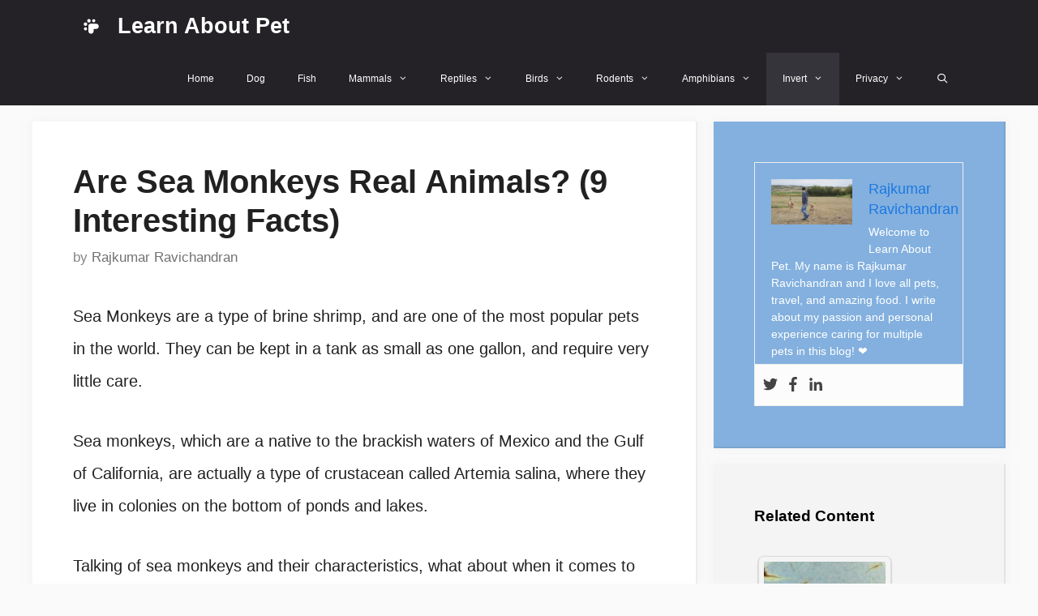

--- FILE ---
content_type: text/html; charset=UTF-8
request_url: https://learnaboutpet.com/are-sea-monkeys-real-animals/
body_size: 23777
content:
<!DOCTYPE html><html lang="en-US" prefix="og: https://ogp.me/ns#"><head><meta charset="UTF-8"/>
<script>var __ezHttpConsent={setByCat:function(src,tagType,attributes,category,force,customSetScriptFn=null){var setScript=function(){if(force||window.ezTcfConsent[category]){if(typeof customSetScriptFn==='function'){customSetScriptFn();}else{var scriptElement=document.createElement(tagType);scriptElement.src=src;attributes.forEach(function(attr){for(var key in attr){if(attr.hasOwnProperty(key)){scriptElement.setAttribute(key,attr[key]);}}});var firstScript=document.getElementsByTagName(tagType)[0];firstScript.parentNode.insertBefore(scriptElement,firstScript);}}};if(force||(window.ezTcfConsent&&window.ezTcfConsent.loaded)){setScript();}else if(typeof getEzConsentData==="function"){getEzConsentData().then(function(ezTcfConsent){if(ezTcfConsent&&ezTcfConsent.loaded){setScript();}else{console.error("cannot get ez consent data");force=true;setScript();}});}else{force=true;setScript();console.error("getEzConsentData is not a function");}},};</script>
<script>var ezTcfConsent=window.ezTcfConsent?window.ezTcfConsent:{loaded:false,store_info:false,develop_and_improve_services:false,measure_ad_performance:false,measure_content_performance:false,select_basic_ads:false,create_ad_profile:false,select_personalized_ads:false,create_content_profile:false,select_personalized_content:false,understand_audiences:false,use_limited_data_to_select_content:false,};function getEzConsentData(){return new Promise(function(resolve){document.addEventListener("ezConsentEvent",function(event){var ezTcfConsent=event.detail.ezTcfConsent;resolve(ezTcfConsent);});});}</script>
<script>if(typeof _setEzCookies!=='function'){function _setEzCookies(ezConsentData){var cookies=window.ezCookieQueue;for(var i=0;i<cookies.length;i++){var cookie=cookies[i];if(ezConsentData&&ezConsentData.loaded&&ezConsentData[cookie.tcfCategory]){document.cookie=cookie.name+"="+cookie.value;}}}}
window.ezCookieQueue=window.ezCookieQueue||[];if(typeof addEzCookies!=='function'){function addEzCookies(arr){window.ezCookieQueue=[...window.ezCookieQueue,...arr];}}
addEzCookies([{name:"ezoab_250218",value:"mod1; Path=/; Domain=learnaboutpet.com; Max-Age=7200",tcfCategory:"store_info",isEzoic:"true",},{name:"ezosuibasgeneris-1",value:"dc14a30d-b57d-48f6-40a0-0a7ca69560b7; Path=/; Domain=learnaboutpet.com; Expires=Sun, 22 Nov 2026 22:01:59 UTC; Secure; SameSite=None",tcfCategory:"understand_audiences",isEzoic:"true",}]);if(window.ezTcfConsent&&window.ezTcfConsent.loaded){_setEzCookies(window.ezTcfConsent);}else if(typeof getEzConsentData==="function"){getEzConsentData().then(function(ezTcfConsent){if(ezTcfConsent&&ezTcfConsent.loaded){_setEzCookies(window.ezTcfConsent);}else{console.error("cannot get ez consent data");_setEzCookies(window.ezTcfConsent);}});}else{console.error("getEzConsentData is not a function");_setEzCookies(window.ezTcfConsent);}</script><script type="text/javascript" data-ezscrex='false' data-cfasync='false'>window._ezaq = Object.assign({"edge_cache_status":12,"edge_response_time":295,"url":"https://learnaboutpet.com/are-sea-monkeys-real-animals/"}, typeof window._ezaq !== "undefined" ? window._ezaq : {});</script><script type="text/javascript" data-ezscrex='false' data-cfasync='false'>window._ezaq = Object.assign({"ab_test_id":"mod1"}, typeof window._ezaq !== "undefined" ? window._ezaq : {});window.__ez=window.__ez||{};window.__ez.tf={};</script><script type="text/javascript" data-ezscrex='false' data-cfasync='false'>window.ezDisableAds = true;</script>
<script data-ezscrex='false' data-cfasync='false' data-pagespeed-no-defer>var __ez=__ez||{};__ez.stms=Date.now();__ez.evt={};__ez.script={};__ez.ck=__ez.ck||{};__ez.template={};__ez.template.isOrig=true;__ez.queue=__ez.queue||function(){var e=0,i=0,t=[],n=!1,o=[],r=[],s=!0,a=function(e,i,n,o,r,s,a){var l=arguments.length>7&&void 0!==arguments[7]?arguments[7]:window,d=this;this.name=e,this.funcName=i,this.parameters=null===n?null:w(n)?n:[n],this.isBlock=o,this.blockedBy=r,this.deleteWhenComplete=s,this.isError=!1,this.isComplete=!1,this.isInitialized=!1,this.proceedIfError=a,this.fWindow=l,this.isTimeDelay=!1,this.process=function(){f("... func = "+e),d.isInitialized=!0,d.isComplete=!0,f("... func.apply: "+e);var i=d.funcName.split("."),n=null,o=this.fWindow||window;i.length>3||(n=3===i.length?o[i[0]][i[1]][i[2]]:2===i.length?o[i[0]][i[1]]:o[d.funcName]),null!=n&&n.apply(null,this.parameters),!0===d.deleteWhenComplete&&delete t[e],!0===d.isBlock&&(f("----- F'D: "+d.name),m())}},l=function(e,i,t,n,o,r,s){var a=arguments.length>7&&void 0!==arguments[7]?arguments[7]:window,l=this;this.name=e,this.path=i,this.async=o,this.defer=r,this.isBlock=t,this.blockedBy=n,this.isInitialized=!1,this.isError=!1,this.isComplete=!1,this.proceedIfError=s,this.fWindow=a,this.isTimeDelay=!1,this.isPath=function(e){return"/"===e[0]&&"/"!==e[1]},this.getSrc=function(e){return void 0!==window.__ezScriptHost&&this.isPath(e)&&"banger.js"!==this.name?window.__ezScriptHost+e:e},this.process=function(){l.isInitialized=!0,f("... file = "+e);var i=this.fWindow?this.fWindow.document:document,t=i.createElement("script");t.src=this.getSrc(this.path),!0===o?t.async=!0:!0===r&&(t.defer=!0),t.onerror=function(){var e={url:window.location.href,name:l.name,path:l.path,user_agent:window.navigator.userAgent};"undefined"!=typeof _ezaq&&(e.pageview_id=_ezaq.page_view_id);var i=encodeURIComponent(JSON.stringify(e)),t=new XMLHttpRequest;t.open("GET","//g.ezoic.net/ezqlog?d="+i,!0),t.send(),f("----- ERR'D: "+l.name),l.isError=!0,!0===l.isBlock&&m()},t.onreadystatechange=t.onload=function(){var e=t.readyState;f("----- F'D: "+l.name),e&&!/loaded|complete/.test(e)||(l.isComplete=!0,!0===l.isBlock&&m())},i.getElementsByTagName("head")[0].appendChild(t)}},d=function(e,i){this.name=e,this.path="",this.async=!1,this.defer=!1,this.isBlock=!1,this.blockedBy=[],this.isInitialized=!0,this.isError=!1,this.isComplete=i,this.proceedIfError=!1,this.isTimeDelay=!1,this.process=function(){}};function c(e,i,n,s,a,d,c,u,f){var m=new l(e,i,n,s,a,d,c,f);!0===u?o[e]=m:r[e]=m,t[e]=m,h(m)}function h(e){!0!==u(e)&&0!=s&&e.process()}function u(e){if(!0===e.isTimeDelay&&!1===n)return f(e.name+" blocked = TIME DELAY!"),!0;if(w(e.blockedBy))for(var i=0;i<e.blockedBy.length;i++){var o=e.blockedBy[i];if(!1===t.hasOwnProperty(o))return f(e.name+" blocked = "+o),!0;if(!0===e.proceedIfError&&!0===t[o].isError)return!1;if(!1===t[o].isComplete)return f(e.name+" blocked = "+o),!0}return!1}function f(e){var i=window.location.href,t=new RegExp("[?&]ezq=([^&#]*)","i").exec(i);"1"===(t?t[1]:null)&&console.debug(e)}function m(){++e>200||(f("let's go"),p(o),p(r))}function p(e){for(var i in e)if(!1!==e.hasOwnProperty(i)){var t=e[i];!0===t.isComplete||u(t)||!0===t.isInitialized||!0===t.isError?!0===t.isError?f(t.name+": error"):!0===t.isComplete?f(t.name+": complete already"):!0===t.isInitialized&&f(t.name+": initialized already"):t.process()}}function w(e){return"[object Array]"==Object.prototype.toString.call(e)}return window.addEventListener("load",(function(){setTimeout((function(){n=!0,f("TDELAY -----"),m()}),5e3)}),!1),{addFile:c,addFileOnce:function(e,i,n,o,r,s,a,l,d){t[e]||c(e,i,n,o,r,s,a,l,d)},addDelayFile:function(e,i){var n=new l(e,i,!1,[],!1,!1,!0);n.isTimeDelay=!0,f(e+" ...  FILE! TDELAY"),r[e]=n,t[e]=n,h(n)},addFunc:function(e,n,s,l,d,c,u,f,m,p){!0===c&&(e=e+"_"+i++);var w=new a(e,n,s,l,d,u,f,p);!0===m?o[e]=w:r[e]=w,t[e]=w,h(w)},addDelayFunc:function(e,i,n){var o=new a(e,i,n,!1,[],!0,!0);o.isTimeDelay=!0,f(e+" ...  FUNCTION! TDELAY"),r[e]=o,t[e]=o,h(o)},items:t,processAll:m,setallowLoad:function(e){s=e},markLoaded:function(e){if(e&&0!==e.length){if(e in t){var i=t[e];!0===i.isComplete?f(i.name+" "+e+": error loaded duplicate"):(i.isComplete=!0,i.isInitialized=!0)}else t[e]=new d(e,!0);f("markLoaded dummyfile: "+t[e].name)}},logWhatsBlocked:function(){for(var e in t)!1!==t.hasOwnProperty(e)&&u(t[e])}}}();__ez.evt.add=function(e,t,n){e.addEventListener?e.addEventListener(t,n,!1):e.attachEvent?e.attachEvent("on"+t,n):e["on"+t]=n()},__ez.evt.remove=function(e,t,n){e.removeEventListener?e.removeEventListener(t,n,!1):e.detachEvent?e.detachEvent("on"+t,n):delete e["on"+t]};__ez.script.add=function(e){var t=document.createElement("script");t.src=e,t.async=!0,t.type="text/javascript",document.getElementsByTagName("head")[0].appendChild(t)};__ez.dot=__ez.dot||{};__ez.queue.addFileOnce('/detroitchicago/boise.js', '/detroitchicago/boise.js?gcb=195-0&cb=5', true, [], true, false, true, false);__ez.queue.addFileOnce('/parsonsmaize/abilene.js', '/parsonsmaize/abilene.js?gcb=195-0&cb=dc112bb7ea', true, [], true, false, true, false);__ez.queue.addFileOnce('/parsonsmaize/mulvane.js', '/parsonsmaize/mulvane.js?gcb=195-0&cb=e75e48eec0', true, ['/parsonsmaize/abilene.js'], true, false, true, false);__ez.queue.addFileOnce('/detroitchicago/birmingham.js', '/detroitchicago/birmingham.js?gcb=195-0&cb=539c47377c', true, ['/parsonsmaize/abilene.js'], true, false, true, false);</script>
<script data-ezscrex="false" type="text/javascript" data-cfasync="false">window._ezaq = Object.assign({"ad_cache_level":0,"adpicker_placement_cnt":0,"ai_placeholder_cache_level":0,"ai_placeholder_placement_cnt":-1,"article_category":"Invertebrates, Sea Monkey","author":"Rajkumar Ravichandran","domain":"learnaboutpet.com","domain_id":250218,"ezcache_level":1,"ezcache_skip_code":0,"has_bad_image":0,"has_bad_words":0,"is_sitespeed":0,"lt_cache_level":0,"publish_date":"2025-08-24","response_size":85812,"response_size_orig":80050,"response_time_orig":287,"template_id":5,"url":"https://learnaboutpet.com/are-sea-monkeys-real-animals/","word_count":0,"worst_bad_word_level":0}, typeof window._ezaq !== "undefined" ? window._ezaq : {});__ez.queue.markLoaded('ezaqBaseReady');</script>
<script type='text/javascript' data-ezscrex='false' data-cfasync='false'>
window.ezAnalyticsStatic = true;

function analyticsAddScript(script) {
	var ezDynamic = document.createElement('script');
	ezDynamic.type = 'text/javascript';
	ezDynamic.innerHTML = script;
	document.head.appendChild(ezDynamic);
}
function getCookiesWithPrefix() {
    var allCookies = document.cookie.split(';');
    var cookiesWithPrefix = {};

    for (var i = 0; i < allCookies.length; i++) {
        var cookie = allCookies[i].trim();

        for (var j = 0; j < arguments.length; j++) {
            var prefix = arguments[j];
            if (cookie.indexOf(prefix) === 0) {
                var cookieParts = cookie.split('=');
                var cookieName = cookieParts[0];
                var cookieValue = cookieParts.slice(1).join('=');
                cookiesWithPrefix[cookieName] = decodeURIComponent(cookieValue);
                break; // Once matched, no need to check other prefixes
            }
        }
    }

    return cookiesWithPrefix;
}
function productAnalytics() {
	var d = {"pr":[6],"omd5":"58fbfadb7868a43438ad5c4356d8ad43","nar":"risk score"};
	d.u = _ezaq.url;
	d.p = _ezaq.page_view_id;
	d.v = _ezaq.visit_uuid;
	d.ab = _ezaq.ab_test_id;
	d.e = JSON.stringify(_ezaq);
	d.ref = document.referrer;
	d.c = getCookiesWithPrefix('active_template', 'ez', 'lp_');
	if(typeof ez_utmParams !== 'undefined') {
		d.utm = ez_utmParams;
	}

	var dataText = JSON.stringify(d);
	var xhr = new XMLHttpRequest();
	xhr.open('POST','/ezais/analytics?cb=1', true);
	xhr.onload = function () {
		if (xhr.status!=200) {
            return;
		}

        if(document.readyState !== 'loading') {
            analyticsAddScript(xhr.response);
            return;
        }

        var eventFunc = function() {
            if(document.readyState === 'loading') {
                return;
            }
            document.removeEventListener('readystatechange', eventFunc, false);
            analyticsAddScript(xhr.response);
        };

        document.addEventListener('readystatechange', eventFunc, false);
	};
	xhr.setRequestHeader('Content-Type','text/plain');
	xhr.send(dataText);
}
__ez.queue.addFunc("productAnalytics", "productAnalytics", null, true, ['ezaqBaseReady'], false, false, false, true);
</script><base href="https://learnaboutpet.com/are-sea-monkeys-real-animals/"/><script data-no-optimize="1">var litespeed_docref=sessionStorage.getItem("litespeed_docref");litespeed_docref&&(Object.defineProperty(document,"referrer",{get:function(){return litespeed_docref}}),sessionStorage.removeItem("litespeed_docref"));</script> <link data-optimized="2" rel="stylesheet" href="https://learnaboutpet.com/wp-content/litespeed/css/69255241256fa35d8a45264da202c1fe.css?ver=cc18f"/><meta name="viewport" content="width=device-width, initial-scale=1"/><title>Are Sea Monkeys Real Animals? (9 Interesting Facts) - 2025</title><meta name="description" content="Are sea monkeys real animals? Sea monkeys are a type of brine shrimp. They are the same species as brine shrimp, but they have been bred for a specific color."/><meta name="robots" content="follow, index, max-snippet:-1, max-video-preview:-1, max-image-preview:large"/><link rel="canonical" href="https://learnaboutpet.com/are-sea-monkeys-real-animals/"/><meta property="og:locale" content="en_US"/><meta property="og:type" content="article"/><meta property="og:title" content="Are Sea Monkeys Real Animals? (9 Interesting Facts) - 2025"/><meta property="og:description" content="Are sea monkeys real animals? Sea monkeys are a type of brine shrimp. They are the same species as brine shrimp, but they have been bred for a specific color."/><meta property="og:url" content="https://learnaboutpet.com/are-sea-monkeys-real-animals/"/><meta property="og:site_name" content="Learn About Pet"/><meta property="article:author" content="https://www.facebook.com/rajkumarravichandran0/"/><meta property="article:tag" content="learn about pet"/><meta property="article:tag" content="learnaboutpet"/><meta property="article:tag" content="pet sea monkey"/><meta property="article:tag" content="pets"/><meta property="article:tag" content="sea monkeys"/><meta property="article:section" content="Sea Monkey"/><meta property="og:image" content="https://learnaboutpet.com/wp-content/uploads/2022/06/Are-Sea-Monkeys-Real-Animals.jpg"/><meta property="og:image:secure_url" content="https://learnaboutpet.com/wp-content/uploads/2022/06/Are-Sea-Monkeys-Real-Animals.jpg"/><meta property="og:image:width" content="1280"/><meta property="og:image:height" content="720"/><meta property="og:image:alt" content="Are Sea Monkeys Real Animals"/><meta property="og:image:type" content="image/jpeg"/><meta property="article:published_time" content="2025-08-24T11:11:14+00:00"/><meta name="twitter:card" content="summary_large_image"/><meta name="twitter:title" content="Are Sea Monkeys Real Animals? (9 Interesting Facts) - 2025"/><meta name="twitter:description" content="Are sea monkeys real animals? Sea monkeys are a type of brine shrimp. They are the same species as brine shrimp, but they have been bred for a specific color."/><meta name="twitter:site" content="@learnpet"/><meta name="twitter:creator" content="@Raj_Thamizhan"/><meta name="twitter:image" content="https://learnaboutpet.com/wp-content/uploads/2022/06/Are-Sea-Monkeys-Real-Animals.jpg"/><meta name="twitter:label1" content="Written by"/><meta name="twitter:data1" content="Rajkumar Ravichandran"/><meta name="twitter:label2" content="Time to read"/><meta name="twitter:data2" content="11 minutes"/> <script type="application/ld+json" class="rank-math-schema-pro">{"@context":"https://schema.org","@graph":[{"@type":"Organization","@id":"https://learnaboutpet.com/#organization","name":"Learn About Pet","url":"https://learnaboutpet.com","sameAs":["https://twitter.com/learnpet"],"logo":{"@type":"ImageObject","@id":"https://learnaboutpet.com/#logo","url":"https://learnaboutpet.com/wp-content/uploads/2022/03/Learn-About-Pet-Logo.svg","contentUrl":"https://learnaboutpet.com/wp-content/uploads/2022/03/Learn-About-Pet-Logo.svg","caption":"Learn About Pet","inLanguage":"en-US"}},{"@type":"WebSite","@id":"https://learnaboutpet.com/#website","url":"https://learnaboutpet.com","name":"Learn About Pet","publisher":{"@id":"https://learnaboutpet.com/#organization"},"inLanguage":"en-US"},{"@type":"ImageObject","@id":"https://learnaboutpet.com/wp-content/uploads/2022/06/Are-Sea-Monkeys-Real-Animals-1024x576.jpg","url":"https://learnaboutpet.com/wp-content/uploads/2022/06/Are-Sea-Monkeys-Real-Animals-1024x576.jpg","width":"200","height":"200","inLanguage":"en-US"},{"@type":"BreadcrumbList","@id":"https://learnaboutpet.com/are-sea-monkeys-real-animals/#breadcrumb","itemListElement":[{"@type":"ListItem","position":"1","item":{"@id":"https://learnaboutpet.com","name":"Learn About Pet"}},{"@type":"ListItem","position":"2","item":{"@id":"https://learnaboutpet.com/invertebrates/sea-monkey/","name":"Sea Monkey"}},{"@type":"ListItem","position":"3","item":{"@id":"https://learnaboutpet.com/are-sea-monkeys-real-animals/","name":"Are Sea Monkeys Real Animals? (9 Interesting Facts)"}}]},{"@type":"WebPage","@id":"https://learnaboutpet.com/are-sea-monkeys-real-animals/#webpage","url":"https://learnaboutpet.com/are-sea-monkeys-real-animals/","name":"Are Sea Monkeys Real Animals? (9 Interesting Facts) - 2025","datePublished":"2025-08-24T11:11:14+00:00","dateModified":"2025-08-24T11:11:14+00:00","isPartOf":{"@id":"https://learnaboutpet.com/#website"},"primaryImageOfPage":{"@id":"https://learnaboutpet.com/wp-content/uploads/2022/06/Are-Sea-Monkeys-Real-Animals-1024x576.jpg"},"inLanguage":"en-US","breadcrumb":{"@id":"https://learnaboutpet.com/are-sea-monkeys-real-animals/#breadcrumb"}},{"@type":"Person","@id":"https://learnaboutpet.com/author/learn-about-pet/","name":"Rajkumar Ravichandran","url":"https://learnaboutpet.com/author/learn-about-pet/","image":{"@type":"ImageObject","@id":"https://secure.gravatar.com/avatar/f89509ae6f3f7d35346c9df0c04706c2?s=96&amp;r=g","url":"https://secure.gravatar.com/avatar/f89509ae6f3f7d35346c9df0c04706c2?s=96&amp;r=g","caption":"Rajkumar Ravichandran","inLanguage":"en-US"},"sameAs":["https://learnaboutpet.com","https://www.facebook.com/rajkumarravichandran0/","https://twitter.com/Raj_Thamizhan"],"worksFor":{"@id":"https://learnaboutpet.com/#organization"}},{"@type":"BlogPosting","headline":"Are Sea Monkeys Real Animals? (9 Interesting Facts) - 2025","keywords":"Are Sea Monkeys Real Animals","datePublished":"2025-08-24T11:11:14+00:00","dateModified":"2025-08-24T11:11:14+00:00","articleSection":"Invertebrates, Sea Monkey","author":{"@id":"https://learnaboutpet.com/author/learn-about-pet/","name":"Rajkumar Ravichandran"},"publisher":{"@id":"https://learnaboutpet.com/#organization"},"description":"Are sea monkeys real animals? Sea monkeys are a type of brine shrimp. They are the same species as brine shrimp, but they have been bred for a specific color.","name":"Are Sea Monkeys Real Animals? (9 Interesting Facts) - 2025","@id":"https://learnaboutpet.com/are-sea-monkeys-real-animals/#richSnippet","isPartOf":{"@id":"https://learnaboutpet.com/are-sea-monkeys-real-animals/#webpage"},"image":{"@id":"https://learnaboutpet.com/wp-content/uploads/2022/06/Are-Sea-Monkeys-Real-Animals-1024x576.jpg"},"inLanguage":"en-US","mainEntityOfPage":{"@id":"https://learnaboutpet.com/are-sea-monkeys-real-animals/#webpage"}}]}</script>  <script type="litespeed/javascript" data-src="//learnaboutpet.com/wp-includes/js/jquery/jquery.min.js" id="jquery-core-js"></script> <link rel="https://api.w.org/" href="https://learnaboutpet.com/wp-json/"/><link rel="alternate" type="application/json" href="https://learnaboutpet.com/wp-json/wp/v2/posts/10977"/><link rel="alternate" type="application/json+oembed" href="https://learnaboutpet.com/wp-json/oembed/1.0/embed?url=https%3A%2F%2Flearnaboutpet.com%2Fare-sea-monkeys-real-animals%2F"/><link rel="alternate" type="text/xml+oembed" href="https://learnaboutpet.com/wp-json/oembed/1.0/embed?url=https%3A%2F%2Flearnaboutpet.com%2Fare-sea-monkeys-real-animals%2F&amp;format=xml"/><link rel="pingback" href="https://learnaboutpet.com/xmlrpc.php"/><link rel="icon" href="https://learnaboutpet.com/wp-content/uploads/2022/03/Learn-About-Pet-Favicon.svg" sizes="32x32"/><link rel="icon" href="https://learnaboutpet.com/wp-content/uploads/2022/03/Learn-About-Pet-Favicon.svg" sizes="192x192"/><link rel="apple-touch-icon" href="https://learnaboutpet.com/wp-content/uploads/2022/03/Learn-About-Pet-Favicon.svg"/><meta name="msapplication-TileImage" content="https://learnaboutpet.com/wp-content/uploads/2022/03/Learn-About-Pet-Favicon.svg"/>
 <script type="litespeed/javascript" data-src="https://www.googletagmanager.com/gtag/js?id=G-52QZ7ZJ2BB"></script> <script type="litespeed/javascript">window.dataLayer=window.dataLayer||[];function gtag(){dataLayer.push(arguments)}
gtag('js',new Date());gtag('config','G-52QZ7ZJ2BB')</script> <script type="litespeed/javascript" data-src="https://pagead2.googlesyndication.com/pagead/js/adsbygoogle.js?client=ca-pub-7443789406303564" crossorigin="anonymous"></script> <script type='text/javascript'>
var ezoTemplate = 'orig_site';
var ezouid = '1';
var ezoFormfactor = '1';
</script><script data-ezscrex="false" type='text/javascript'>
var soc_app_id = '0';
var did = 250218;
var ezdomain = 'learnaboutpet.com';
var ezoicSearchable = 1;
</script></head><body class="post-template-default single single-post postid-10977 single-format-standard wp-custom-logo wp-embed-responsive theme-generatepress post-image-below-header post-image-aligned-center sticky-menu-no-transition sticky-enabled both-sticky-menu right-sidebar nav-below-header separate-containers nav-search-enabled header-aligned-left dropdown-hover" itemtype="https://schema.org/Blog" itemscope="">
<a class="screen-reader-text skip-link" href="#content" title="Skip to content">Skip to content</a><nav class="auto-hide-sticky has-branding main-navigation nav-align-right has-menu-bar-items sub-menu-right" id="site-navigation" aria-label="Primary" itemtype="https://schema.org/SiteNavigationElement" itemscope=""><div class="inside-navigation grid-container"><div class="navigation-branding"><div class="site-logo">
<a href="https://learnaboutpet.com/" title="Learn About Pet" rel="home">
<img data-lazyloaded="1" src="[data-uri]" class="header-image is-logo-image" alt="Learn About Pet" data-src="https://learnaboutpet.com/wp-content/uploads/2022/03/Learn-About-Pet-Logo.svg" title="Learn About Pet" data-srcset="https://learnaboutpet.com/wp-content/uploads/2022/03/Learn-About-Pet-Logo.svg 1x, https://learnaboutpet.com/wp-content/uploads/2022/03/Learn-About-Pet-Logo.svg 2x" width="0" height="0"/>
</a></div><p class="main-title" itemprop="headline">
<a href="https://learnaboutpet.com/" rel="home">
Learn About Pet
</a></p></div><form method="get" class="search-form navigation-search" action="https://learnaboutpet.com/">
<input type="search" class="search-field" value="" name="s" title="Search"/></form>				<button class="menu-toggle" aria-controls="primary-menu" aria-expanded="false">
<span class="mobile-menu">Menu</span>				</button><div id="primary-menu" class="main-nav"><ul id="menu-primary-marketer" class=" menu sf-menu"><li id="menu-item-42" class="menu-item menu-item-type-custom menu-item-object-custom menu-item-home menu-item-42"><a href="https://learnaboutpet.com/">Home</a></li><li id="menu-item-399" class="menu-item menu-item-type-taxonomy menu-item-object-category menu-item-399"><a href="https://learnaboutpet.com/dog/">Dog</a></li><li id="menu-item-7701" class="menu-item menu-item-type-taxonomy menu-item-object-category menu-item-7701"><a href="https://learnaboutpet.com/fish/">Fish</a></li><li id="menu-item-7698" class="menu-item menu-item-type-taxonomy menu-item-object-category menu-item-has-children menu-item-7698"><a href="https://learnaboutpet.com/mammals/">Mammals<span role="presentation" class="dropdown-menu-toggle"></span></a><ul class="sub-menu"><li id="menu-item-400" class="menu-item menu-item-type-taxonomy menu-item-object-category menu-item-400"><a href="https://learnaboutpet.com/cat/">Cat</a></li><li id="menu-item-7710" class="menu-item menu-item-type-taxonomy menu-item-object-category menu-item-7710"><a href="https://learnaboutpet.com/mammals/deer/">Deer</a></li><li id="menu-item-7709" class="menu-item menu-item-type-taxonomy menu-item-object-category menu-item-7709"><a href="https://learnaboutpet.com/mammals/ferret/">Ferret</a></li><li id="menu-item-7711" class="menu-item menu-item-type-taxonomy menu-item-object-category menu-item-7711"><a href="https://learnaboutpet.com/mammals/goat/">Goat</a></li><li id="menu-item-7712" class="menu-item menu-item-type-taxonomy menu-item-object-category menu-item-7712"><a href="https://learnaboutpet.com/mammals/hedgehog/">Hedgehog</a></li><li id="menu-item-7722" class="menu-item menu-item-type-taxonomy menu-item-object-category menu-item-7722"><a href="https://learnaboutpet.com/mammals/horse/">Horse</a></li><li id="menu-item-913" class="menu-item menu-item-type-taxonomy menu-item-object-category menu-item-913"><a href="https://learnaboutpet.com/mammals/rabbit/">Rabbit</a></li><li id="menu-item-7713" class="menu-item menu-item-type-taxonomy menu-item-object-category menu-item-7713"><a href="https://learnaboutpet.com/mammals/sheep/">Sheep</a></li></ul></li><li id="menu-item-1822" class="menu-item menu-item-type-taxonomy menu-item-object-category menu-item-has-children menu-item-1822"><a href="https://learnaboutpet.com/reptiles/">Reptiles<span role="presentation" class="dropdown-menu-toggle"></span></a><ul class="sub-menu"><li id="menu-item-1823" class="menu-item menu-item-type-taxonomy menu-item-object-category menu-item-has-children menu-item-1823"><a href="https://learnaboutpet.com/reptiles/lizards/">Lizards<span role="presentation" class="dropdown-menu-toggle"></span></a><ul class="sub-menu"><li id="menu-item-7703" class="menu-item menu-item-type-taxonomy menu-item-object-category menu-item-7703"><a href="https://learnaboutpet.com/reptiles/lizards/anole/">Anole</a></li><li id="menu-item-1824" class="menu-item menu-item-type-taxonomy menu-item-object-category menu-item-1824"><a href="https://learnaboutpet.com/reptiles/lizards/bearded-dragon/">Bearded Dragon</a></li><li id="menu-item-7702" class="menu-item menu-item-type-taxonomy menu-item-object-category menu-item-7702"><a href="https://learnaboutpet.com/reptiles/lizards/chameleon/">Chameleon</a></li><li id="menu-item-7704" class="menu-item menu-item-type-taxonomy menu-item-object-category menu-item-7704"><a href="https://learnaboutpet.com/reptiles/lizards/gecko/">Gecko</a></li><li id="menu-item-2522" class="menu-item menu-item-type-taxonomy menu-item-object-category menu-item-2522"><a href="https://learnaboutpet.com/reptiles/lizards/iguana/">Iguana</a></li><li id="menu-item-3071" class="menu-item menu-item-type-taxonomy menu-item-object-category menu-item-3071"><a href="https://learnaboutpet.com/reptiles/lizards/skink/">Skink</a></li></ul></li><li id="menu-item-7723" class="menu-item menu-item-type-taxonomy menu-item-object-category menu-item-7723"><a href="https://learnaboutpet.com/reptiles/snake/">Snake</a></li><li id="menu-item-1109" class="menu-item menu-item-type-taxonomy menu-item-object-category menu-item-1109"><a href="https://learnaboutpet.com/reptiles/turtle/">Turtle</a></li></ul></li><li id="menu-item-1444" class="menu-item menu-item-type-taxonomy menu-item-object-category menu-item-has-children menu-item-1444"><a href="https://learnaboutpet.com/birds/">Birds<span role="presentation" class="dropdown-menu-toggle"></span></a><ul class="sub-menu"><li id="menu-item-1445" class="menu-item menu-item-type-taxonomy menu-item-object-category menu-item-1445"><a href="https://learnaboutpet.com/birds/parakeet/">Parakeet</a></li><li id="menu-item-3075" class="menu-item menu-item-type-taxonomy menu-item-object-category menu-item-3075"><a href="https://learnaboutpet.com/birds/parrot/">Parrot</a></li><li id="menu-item-7699" class="menu-item menu-item-type-taxonomy menu-item-object-category menu-item-7699"><a href="https://learnaboutpet.com/birds/chicken/">Chicken</a></li><li id="menu-item-7700" class="menu-item menu-item-type-taxonomy menu-item-object-category menu-item-7700"><a href="https://learnaboutpet.com/birds/duck/">Duck</a></li><li id="menu-item-7721" class="menu-item menu-item-type-taxonomy menu-item-object-category menu-item-7721"><a href="https://learnaboutpet.com/birds/toucan/">Toucan</a></li></ul></li><li id="menu-item-1443" class="menu-item menu-item-type-taxonomy menu-item-object-category menu-item-has-children menu-item-1443"><a href="https://learnaboutpet.com/rodents/">Rodents<span role="presentation" class="dropdown-menu-toggle"></span></a><ul class="sub-menu"><li id="menu-item-7706" class="menu-item menu-item-type-taxonomy menu-item-object-category menu-item-7706"><a href="https://learnaboutpet.com/rodents/chinchilla/">Chinchilla</a></li><li id="menu-item-7707" class="menu-item menu-item-type-taxonomy menu-item-object-category menu-item-7707"><a href="https://learnaboutpet.com/rodents/gerbil/">Gerbil</a></li><li id="menu-item-1446" class="menu-item menu-item-type-taxonomy menu-item-object-category menu-item-1446"><a href="https://learnaboutpet.com/rodents/guinea-pig/">Guinea Pig</a></li><li id="menu-item-914" class="menu-item menu-item-type-taxonomy menu-item-object-category menu-item-914"><a href="https://learnaboutpet.com/rodents/hamster/">Hamster</a></li><li id="menu-item-3073" class="menu-item menu-item-type-taxonomy menu-item-object-category menu-item-3073"><a href="https://learnaboutpet.com/rodents/mouse/">Mouse</a></li><li id="menu-item-7705" class="menu-item menu-item-type-taxonomy menu-item-object-category menu-item-7705"><a href="https://learnaboutpet.com/rodents/rat/">Rat</a></li><li id="menu-item-7708" class="menu-item menu-item-type-taxonomy menu-item-object-category menu-item-7708"><a href="https://learnaboutpet.com/rodents/squirrel/">Squirrel</a></li></ul></li><li id="menu-item-2403" class="menu-item menu-item-type-taxonomy menu-item-object-category menu-item-has-children menu-item-2403"><a href="https://learnaboutpet.com/amphibians/">Amphibians<span role="presentation" class="dropdown-menu-toggle"></span></a><ul class="sub-menu"><li id="menu-item-2404" class="menu-item menu-item-type-taxonomy menu-item-object-category menu-item-2404"><a href="https://learnaboutpet.com/amphibians/axolotl/">Axolotl</a></li><li id="menu-item-3069" class="menu-item menu-item-type-taxonomy menu-item-object-category menu-item-3069"><a href="https://learnaboutpet.com/amphibians/frog/">Frog</a></li></ul></li><li id="menu-item-7717" class="menu-item menu-item-type-taxonomy menu-item-object-category current-post-ancestor current-menu-parent current-post-parent menu-item-has-children menu-item-7717"><a href="https://learnaboutpet.com/invertebrates/">Invert<span role="presentation" class="dropdown-menu-toggle"></span></a><ul class="sub-menu"><li id="menu-item-7718" class="menu-item menu-item-type-taxonomy menu-item-object-category menu-item-7718"><a href="https://learnaboutpet.com/invertebrates/butterfly/">Butterfly</a></li><li id="menu-item-7719" class="menu-item menu-item-type-taxonomy menu-item-object-category menu-item-7719"><a href="https://learnaboutpet.com/invertebrates/scorpion/">Scorpion</a></li><li id="menu-item-7726" class="menu-item menu-item-type-taxonomy menu-item-object-category current-post-ancestor current-menu-parent current-post-parent menu-item-7726"><a href="https://learnaboutpet.com/invertebrates/sea-monkey/">Sea Monkey</a></li><li id="menu-item-7720" class="menu-item menu-item-type-taxonomy menu-item-object-category menu-item-7720"><a href="https://learnaboutpet.com/invertebrates/shrimp/">Shrimp</a></li><li id="menu-item-7724" class="menu-item menu-item-type-taxonomy menu-item-object-category menu-item-7724"><a href="https://learnaboutpet.com/invertebrates/snail/">Snail</a></li><li id="menu-item-7725" class="menu-item menu-item-type-taxonomy menu-item-object-category menu-item-7725"><a href="https://learnaboutpet.com/invertebrates/spider/">Spider</a></li></ul></li><li id="menu-item-2032" class="menu-item menu-item-type-post_type menu-item-object-page menu-item-has-children menu-item-2032"><a href="https://learnaboutpet.com/privacy-policy/">Privacy<span role="presentation" class="dropdown-menu-toggle"></span></a><ul class="sub-menu"><li id="menu-item-95" class="menu-item menu-item-type-post_type menu-item-object-page menu-item-95"><a href="https://learnaboutpet.com/contact/">Contact</a></li><li id="menu-item-96" class="menu-item menu-item-type-post_type menu-item-object-page menu-item-96"><a href="https://learnaboutpet.com/about/">About Page For Learn About Pet Blog</a></li><li id="menu-item-2033" class="menu-item menu-item-type-post_type menu-item-object-page menu-item-2033"><a href="https://learnaboutpet.com/terms-of-service/">Terms Of Service</a></li></ul></li></ul></div><div class="menu-bar-items"><span class="menu-bar-item search-item"><a aria-label="Open Search Bar" href="#"></a></span></div></div></nav><div class="site grid-container container hfeed" id="page"><div class="site-content" id="content"><div class="content-area" id="primary"><main class="site-main" id="main"><article id="post-10977" class="post-10977 post type-post status-publish format-standard hentry category-sea-monkey category-invertebrates tag-learn-about-pet tag-learnaboutpet tag-pet-sea-monkey tag-pets tag-sea-monkeys" itemtype="https://schema.org/CreativeWork" itemscope=""><div class="inside-article"><header class="entry-header" aria-label="Content"><h1 class="entry-title" itemprop="headline">Are Sea Monkeys Real Animals? (9 Interesting Facts)</h1><div class="entry-meta">
<span class="byline">by <span class="author vcard" itemprop="author" itemtype="https://schema.org/Person" itemscope=""><a class="url fn n" href="https://learnaboutpet.com/author/learn-about-pet/" title="View all posts by Rajkumar Ravichandran" rel="author" itemprop="url"><span class="author-name" itemprop="name">Rajkumar Ravichandran</span></a></span></span></div></header><div class="entry-content" itemprop="text"><p><span style="font-weight: 400;">Sea Monkeys are a type of brine shrimp, and are one of the most popular pets in the world. They can be kept in a tank as small as one gallon, and require very little care. </span></p><p><span style="font-weight: 400;">Sea monkeys, which are a native to the brackish waters of Mexico and the Gulf of California, are actually a type of crustacean called Artemia salina, where they live in colonies on the bottom of ponds and lakes.</span></p><p><span style="font-weight: 400;">Talking of sea monkeys and their characteristics, what about when it comes to sea monkeys being real or artificial.</span></p><p><b>Are sea monkeys real animals? </b><b>Sea monkeys are a type of brine shrimp. They are the same species as brine shrimp, but they have been bred for a specific color. Sea monkeys are also known as serenity shrimp or ocean monkeys.</b></p><figure id="attachment_10979" aria-describedby="caption-attachment-10979" style="width: 1014px" class="wp-caption aligncenter"><img data-lazyloaded="1" src="[data-uri]" fetchpriority="high" decoding="async" class="size-large wp-image-10979" data-src="https://learnaboutpet.com/wp-content/uploads/2022/06/Are-Sea-Monkeys-Real-Animals-1024x576.jpg" alt="Are sea monkeys real animals" width="1024" height="576" data-srcset="https://learnaboutpet.com/wp-content/uploads/2022/06/Are-Sea-Monkeys-Real-Animals-1024x576.jpg 1024w, https://learnaboutpet.com/wp-content/uploads/2022/06/Are-Sea-Monkeys-Real-Animals-300x169.jpg 300w, https://learnaboutpet.com/wp-content/uploads/2022/06/Are-Sea-Monkeys-Real-Animals-768x432.jpg 768w, https://learnaboutpet.com/wp-content/uploads/2022/06/Are-Sea-Monkeys-Real-Animals.jpg 1280w" data-sizes="(max-width: 1024px) 100vw, 1024px"/><figcaption id="caption-attachment-10979" class="wp-caption-text">Are Sea Monkeys Real Animals?</figcaption></figure><p> </p><h2><span id="Are_Sea_Monkeys_Real_Animals"><span style="font-weight: 400;">Are Sea Monkeys Real Animals?</span></span></h2><p><span style="font-weight: 400;"><a title="What Can I Feed My Sea Monkeys? 9 Interesting Food Facts" href="https://learnaboutpet.com/what-can-i-feed-my-sea-monkeys/" target="_blank" rel="noopener">Sea monkeys</a> are not real animals. They are a type of <a title="Do Brine Shrimp Need Light To Hatch? (7 Clear Facts)" href="https://learnaboutpet.com/do-brine-shrimp-need-light-to-hatch/" target="_blank" rel="noopener">brine shrimp</a>, a tiny crustacean that lives in saltwater. The name <a title="Do You Have To Aerate Sea Monkey Tank? (7 Cool Facts)" href="https://learnaboutpet.com/do-you-have-to-aerate-sea-monkey-tank/" target="_blank" rel="noopener">“sea monkey” comes from the fact that they can be raised in a tank</a> like fish or other marine animals.</span></p><p><span style="font-weight: 400;"><a title="How Long Do Sea Monkeys Live? (7 Interesting Facts)" href="https://learnaboutpet.com/how-long-do-sea-monkeys-live/" target="_blank" rel="noopener">Sea monkeys are sold as live</a> food for fish and other aquarium animals. <a title="Why Are Sea Monkey Eggs Floating At The Top? (7 Cool Facts)" href="https://learnaboutpet.com/sea-monkey-eggs-floating-at-the-top/" target="_blank" rel="noopener">Sea monkeys</a> are also sold as pets. They can be fed with ordinary shrimp food or brine shrimp larvae from your local pet store.</span></p><p><span style="font-weight: 400;">The reason why people find <a title="What Can I Feed My Sea Monkeys? 9 Interesting Food Facts" href="https://learnaboutpet.com/what-can-i-feed-my-sea-monkeys/" target="_blank" rel="noopener">sea monkeys</a> so fascinating is because they look like little aliens when they first hatch out of their eggs. The eggs are about the size of sesame seeds, and when you first open the package, all you see is a bunch of little white things floating around in clear fluid.</span></p><p><span style="font-weight: 400;">You should pour some vinegar into the tank and then wait for them to hatch out into these funny little creatures with eyes on stalks.</span></p><p> </p><h2><span id="How_Long_Do_Sea_Monkeys_Live"><span style="font-weight: 400;">How Long Do Sea Monkeys Live?</span></span></h2><p><span style="font-weight: 400;">Brine shrimp have a short life span in nature because they breed very quickly and do not take care of their young very well at all. </span></p><p><span style="font-weight: 400;">In fact, if you find some brine shrimp eggs on the beach or in an aquarium you can keep them alive for years provided that you keep them warm enough and give them plenty of food (brine shrimp eggs).</span></p><p>Talking of the period <a title="Why Are Sea Monkey Eggs Floating At The Top? (7 Cool Facts)" href="https://learnaboutpet.com/sea-monkey-eggs-floating-at-the-top/" target="_blank" rel="noopener">sea monkeys</a> can live, what about when it comes to sea monkeys fully grown? The fully grown <a title="Are Sea Monkeys Dangerous? (7 Important Facts)" href="https://learnaboutpet.com/are-sea-monkeys-dangerous/" target="_blank" rel="noopener">sea monkeys</a> are 1/2 inch long and they are very small indeed. They can be kept in a glass jar or a terrarium and you will have to feed them with specific food for them as well. </p><p><span style="font-weight: 400;"><a title="Are Sea Monkeys Dangerous? (7 Important Facts)" href="https://learnaboutpet.com/are-sea-monkeys-dangerous/" target="_blank" rel="noopener">Sea monkeys</a> can also be bred in groups and you need to keep them warm all the time.</span></p><p><span style="font-weight: 400;">Although the lifespan of these tiny creatures is about 10 years, if you take care of them properly then they can live up to more than 20 years.</span></p><p> </p><h2><span id="Are_Sea_Monkeys_Edible"><span style="font-weight: 400;">Are Sea Monkeys Edible?</span></span></h2><p><span style="font-weight: 400;">Sea monkeys are not edible. They are in <a title="Do Hermit Crabs And Shrimp Get Along? (7 Cool Facts)" href="https://learnaboutpet.com/do-hermit-crabs-and-shrimp-get-along/" target="_blank" rel="noopener">fact a type of brine shrimp</a> and they have a very high salt content. If you were to eat them, it would be like eating salt water.</span></p><p><span style="font-weight: 400;">Moreover, if you are worried about your child accidentally eating one, then you might want to place them inside a closed container instead of leaving them out in the open. </span></p><p><span style="font-weight: 400;">You should also make sure that no one <a title="How Do Hermit Crabs Drink Water? (7 Cool Facts)" href="https://learnaboutpet.com/how-do-hermit-crabs-drink-water/" target="_blank" rel="noopener">drinks from the tank or comes into contact with the water</a> in any way, such as touching their mouth.</span></p><p><span style="font-weight: 400;">It is recommended that you remove dead <a title="Why Are Sea Monkey Eggs Floating At The Top? (7 Cool Facts)" href="https://learnaboutpet.com/sea-monkey-eggs-floating-at-the-top/" target="_blank" rel="noopener">sea monkeys</a> from your tank as soon as possible so that other sea monkeys don’t get infected by the bacteria or fungus.</span></p><p>Talking of whether <a title="Are Sea Monkeys Dangerous? (7 Important Facts)" href="https://learnaboutpet.com/are-sea-monkeys-dangerous/" target="_blank" rel="noopener">sea monkeys</a> are edible, what about when it comes to their originality, are sea monkeys real animals?<span style="font-weight: 400;"> Sea monkeys are a type of brine shrimp, which is an actual animal. The name “sea monkey” was given to them by the company that sells them so that they would be more appealing to kids.</span></p><p><span style="font-weight: 400;">Sea monkeys are also called brine shrimp or sea fleas. They <a title="How Long Can Water Snails Live Out Of Water? 9 Cool Facts" href="https://learnaboutpet.com/how-long-can-water-snails-live-out-of-water/" target="_blank" rel="noopener">live in salt water</a> and can’t survive in fresh water. Sea monkeys are related to krill, which are tiny crustaceans that are eaten by whales and other large sea creatures.</span></p><p><span style="font-weight: 400;">Although brine shrimp can measure up to 1 inch long when fully grown, they’re only about 1/10 of an inch long when they’re born.</span></p><p><span style="font-weight: 400;">Brine shrimp have been around since the time of dinosaurs and their bodies are made up mostly of water. Their tissues have almost no fat or protein.</span></p><p><span style="font-weight: 400;">Moreover, their body shape makes them very good swimmers and they can swim backwards as well as forwards.</span></p><p> </p><h2><span id="Can_Sea_Monkeys_Feel_Pain"><span style="font-weight: 400;">Can Sea Monkeys Feel Pain?</span></span></h2><p><span style="font-weight: 400;">Like many creatures, Sea Monkeys can feel pain in some situations but not others. For example, if you hold them between your fingers or squeeze them too hard when cleaning their tank, they may be uncomfortable and try to get away from you.</span></p><p><span style="font-weight: 400;">However, this is different from other animals as they will not feel pain in other circumstances which are seen as ‘normal’ when it comes to other creatures.</span></p><p> </p><h2><span id="Are_Sea_Monkeys_Real"><span style="font-weight: 400;">Are Sea Monkeys Real?</span></span></h2><p>Well, if you are wondering to youeself, ‘are sea monkeys real animals’, sea monkeys are real. In fact, they’re just brine shrimp. The only thing that makes them a little unusual is that they come in a package that you can buy at the store.</p><p><span style="font-weight: 400;">The idea for the Sea Monkey name dates back to the 1960s, when Harold von Braunhut invented and patented his “Instant Life” product. He changed the name to “Sea-Monkeys” in 1966 when he started marketing it through television ads on shows like Captain Kangaroo and Romper Room.</span></p><p><span style="font-weight: 400;">Brine shrimp aren’t really monkeys, of course, but they do look a bit like them, especially when they’re first hatched out of their eggs. They have big bug eyes and long antennae that stick out from the sides of their heads like monkey tails.</span></p><p>Talking about whether sea monkeys are real, what about when it comes to where to buy sea monkeys? Sea monkeys are sold in most pet stores, but you can also buy them online from several companies. There are some differences between the brands, so it’s important to read customer reviews before buying.</p><p><span style="font-weight: 400;">For instance, sea monkey USA sells their brand of sea monkeys online and in stores like Walmart. On the other hand, sea monkey world has a similar price point and is one of the most popular brands of sea monkeys on Amazon. </span></p><p> </p><h2><span id="Are_Sea_Monkeys_Live_Animals"><span style="font-weight: 400;">Are Sea Monkeys Live Animals?</span></span></h2><p><span style="font-weight: 400;"><a title="Why Are Sea Monkey Eggs Floating At The Top? (7 Cool Facts)" href="https://learnaboutpet.com/sea-monkey-eggs-floating-at-the-top/" target="_blank" rel="noopener">Sea Monkeys</a> are not live animals. They’re brine shrimp, which have been specially bred to live in watery environments. When they’re sold as pets, they’re actually just eggs that need some time to hatch.</span></p><p><span style="font-weight: 400;">Many people who buy <a title="Why Are Sea Monkey Eggs Floating At The Top? (7 Cool Facts)" href="https://learnaboutpet.com/sea-monkey-eggs-floating-at-the-top/" target="_blank" rel="noopener">sea monkeys</a> as pets believe that these animals are living creatures, but this is not the case. These bugs are actually brine shrimp and do not require any special care or maintenance once they arrive at your doorstep.</span></p><p><span style="font-weight: 400;">The only thing you need to do is add water and wait for them to hatch into adults.</span></p><p>Talking of whether sea monkeys are live creatures, are sea monkeys real animals <span style="font-weight: 400;">to begin with? Sea Monkeys are not real fish, they are brine shrimp. They are also known as Artemia salina.</span></p><p><span style="font-weight: 400;">The name Sea Monkeys can also be used to refer to brine shrimp in general. Sea Monkeys are small, transparent animals that live in salt water and reproduce by dividing into two.</span></p><figure id="attachment_10979" aria-describedby="caption-attachment-10979" style="width: 1014px" class="wp-caption aligncenter"><img data-lazyloaded="1" src="[data-uri]" fetchpriority="high" decoding="async" class="size-large wp-image-10979" data-src="https://learnaboutpet.com/wp-content/uploads/2022/06/Are-Sea-Monkeys-Real-Animals-1024x576.jpg" alt="Are sea monkeys real animals" width="1024" height="576" data-srcset="https://learnaboutpet.com/wp-content/uploads/2022/06/Are-Sea-Monkeys-Real-Animals-1024x576.jpg 1024w, https://learnaboutpet.com/wp-content/uploads/2022/06/Are-Sea-Monkeys-Real-Animals-300x169.jpg 300w, https://learnaboutpet.com/wp-content/uploads/2022/06/Are-Sea-Monkeys-Real-Animals-768x432.jpg 768w, https://learnaboutpet.com/wp-content/uploads/2022/06/Are-Sea-Monkeys-Real-Animals.jpg 1280w" data-sizes="(max-width: 1024px) 100vw, 1024px"/><figcaption id="caption-attachment-10979" class="wp-caption-text">Are Sea Monkeys Real Animals?</figcaption></figure><p> </p><h2><span id="Are_Sea_Monkeys_Real_Pets"><span style="font-weight: 400;">Are Sea Monkeys Real Pets?</span></span></h2><p><span style="font-weight: 400;">Hamsters are small rodent pets which come in many different colors, sizes and coat types, but all of them have a long tail that is usually covered with fur. Hamsters can be kept as pets in a cage or aquarium, so yeah, hamsters are indeed real pets. They need special care, including proper diet and housing conditions.</span></p><p><span style="font-weight: 400;">Hamsters have become popular pets since the early 1900s. They were first domesticated in Syria and then spread throughout Europe and Asia.</span></p><p><span style="font-weight: 400;">The most common types of hamsters are Syrian (also known as golden), Chinese (also known as dwarf) and Russian (also known as winter white). Other types include Campbell’s Russian dwarf, Roborovski dwarf, Djungarian hamster, Armenian hamster and several others that are rarer or less common than the other species mentioned above.</span></p><p><span style="font-weight: 400;">Dwarf hamsters are only about 2 inches long when full grown, while Syrian hamsters can grow up to 6 inches long when full grown.</span></p><p> </p><h2><span id="Are_Sea_Monkeys_Cruel"><span style="font-weight: 400;">Are Sea Monkeys Cruel?</span></span></h2><p><span style="font-weight: 400;">No. On the contrary, sea Monkeys are very friendly and they enjoy the company of people. They can be kept in a tank with other sea creatures as long as they are not too aggressive.</span></p><p><span style="font-weight: 400;">If you have a few tanks, you can also keep them together with other fish or even small mammals like rats and guinea pigs.</span></p><p><span style="font-weight: 400;">Sea monkeys are very intelligent and have great memories, so you will find that they recognize you when you return home after being away for a few days. They will also recognize your voice if you speak to them regularly.</span></p><p><span style="font-weight: 400;">Just like any other animal, Sea Monkeys love to be played with and petted, so make sure to spend some time with these amazing creatures every day.</span></p><p> </p><h2><span id="What_Do_Sea_Monkeys_Eat"><span style="font-weight: 400;">What Do Sea Monkeys Eat?</span></span></h2><p><span style="font-weight: 400;">They are usually fed a diet of fish flakes and other types of fish food. However, it is possible to feed them different types of food such as spinach or lettuce. You can even feed them small amounts of fruit like strawberries or bananas if you want to give your seahorse an extra treat.</span></p><p><span style="font-weight: 400;">When feeding your seahorses, make sure they have enough room in their tank so they don’t crowd each other out and end up <a title="Can Axolotls Eat Snails? (7 Interesting Food Facts)" href="https://learnaboutpet.com/can-axolotls-eat-snails/" target="_blank" rel="noopener">eating each other’s food</a>. This will ensure that everyone gets enough to eat and keeps them healthy.</span></p><p> </p><h2><span id="Sea_Monkeys_Kit"><span style="font-weight: 400;">Sea Monkeys Kit</span></span></h2><p><span style="font-weight: 400;">Sea Monkeys are brine shrimp, which are a natural source of food for many fish and other aquarium animals. Sea Monkeys are also one of the most popular pets in the world. </span></p><p><span style="font-weight: 400;">Here’s how to get started with this amazing little creature:</span></p><h3><span id="Step_1_Buy_a_kit_or_make_your_own"><strong>Step 1: Buy a kit or make your own</strong></span></h3><p><span style="font-weight: 400;">You can buy a Sea Monkey kit online or at your local pet store. The kit will include everything you need to get started with your new pet – all you need to do is add water!</span></p><p> </p><h3><span id="Step_2_Add_water"><strong>Step 2: Add water</strong></span></h3><p><span style="font-weight: 400;">Add water according to the instructions on the package or in your kit. You should never use tap water for your sea monkeys because it contains chlorine and other pollutants that could harm them. </span></p><p><span style="font-weight: 400;">Instead, use bottled spring water or distilled water purchased from a grocery store or pharmacy.</span></p><p><span style="font-weight: 400;">You should also add only enough salt as directed on the package. Too much salt can be <a href="https://learnaboutpet.com/are-sea-otters-dangerous/" title="Are Sea Otters Dangerous? (7 Interesting Facts)" target="_blank" rel="noopener">dangerous for your sea</a> monkeys.</span></p><p> </p><h2><span id="Sea_Monkeys_Vs_Brine_Shrimp"><span style="font-weight: 400;">Sea Monkeys Vs Brine Shrimp</span></span></h2><p><span style="font-weight: 400;">Sea Monkeys and brine shrimp are both types of live animal food that you can buy at pet stores. They’re also both technically classified as “microscopic animals,” but that’s about where the similarities end.</span></p><h3><span id="Brine_shrimp"><strong>Brine shrimp</strong></span></h3><p><span style="font-weight: 400;">Brine <a title="Can Saltwater Shrimp Live In Freshwater? (7 Cool Facts)" href="https://learnaboutpet.com/can-saltwater-shrimp-live-in-freshwater/" target="_blank" rel="noopener">shrimp are a type of crustacean that live</a> in salt water environments. They’re tiny, only growing to be about 1/8 inch (3 millimeters) long when fully grown. Brine shrimp have a life cycle that’s split into four stages: egg, nauplius (larval form), copepodid (juvenile form), and adult.</span></p><p><span style="font-weight: 400;">The adult form has a segmented body with two pairs of legs for swimming, antennae for sensing food and mates, and eyes on stalks.</span></p><p> </p><h3><span id="Sea_monkeys"><strong>Sea monkeys</strong></span></h3><p><span style="font-weight: 400;">Sea monkeys are actually brine shrimp eggs that have been sold under false advertising since the 1950s. </span></p><p><span style="font-weight: 400;">Sea monkey eggs look like miniature jellyfish when first hatched out of their shells but quickly develop into tadpole-like creatures before transforming into miniature adults with hair-like appendages called cilia on their bodies instead of eyespots like true brine shrimp do.</span></p><p><span style="font-weight: 400;">These microscopic animals are marketed as pets or educational tools for children but aren’t really suitable.</span></p><p> </p><h2><span id="Final_verdict_Are_Sea_Monkeys_Real_Animals"><span style="font-weight: 400;">Final verdict – Are Sea Monkeys Real Animals</span></span></h2><p><span style="font-weight: 400;">In conclusion, how best can we address the question,</span> are sea monkeys real animals? <span style="font-weight: 400;">The answer is yes, sea monkeys are real animals. They are a type of brine shrimp called Artemia Newborn and they come from the same family as brine shrimp.</span></p><figure id="attachment_10979" aria-describedby="caption-attachment-10979" style="width: 1014px" class="wp-caption aligncenter"><img data-lazyloaded="1" src="[data-uri]" fetchpriority="high" decoding="async" class="size-large wp-image-10979" data-src="https://learnaboutpet.com/wp-content/uploads/2022/06/Are-Sea-Monkeys-Real-Animals-1024x576.jpg" alt="Are sea monkeys real animals" width="1024" height="576" data-srcset="https://learnaboutpet.com/wp-content/uploads/2022/06/Are-Sea-Monkeys-Real-Animals-1024x576.jpg 1024w, https://learnaboutpet.com/wp-content/uploads/2022/06/Are-Sea-Monkeys-Real-Animals-300x169.jpg 300w, https://learnaboutpet.com/wp-content/uploads/2022/06/Are-Sea-Monkeys-Real-Animals-768x432.jpg 768w, https://learnaboutpet.com/wp-content/uploads/2022/06/Are-Sea-Monkeys-Real-Animals.jpg 1280w" data-sizes="(max-width: 1024px) 100vw, 1024px"/><figcaption id="caption-attachment-10979" class="wp-caption-text">Are Sea Monkeys Real Animals? Are Sea Monkeys Real Animals To Feed Fish?</figcaption></figure><p><span style="font-weight: 400;">Brine shrimp <a href="https://pubs.acs.org/doi/abs/10.1021/ed076p1689" target="_blank" rel="noopener">have been raised for decades</a> as a food source for fish, reptiles and birds. They are also used in scientific research because they are easy to raise under controlled conditions and can be bred quickly.</span></p><p><span style="font-weight: 400;">The term “Sea Monkey” was created by The Instant Life Company in 1960 to market their brand of brine shrimp eggs that could be hatched into live creatures at home with just water and a few drops of food coloring (or salt).</span></p><p><span style="font-weight: 400;">The concept was very successful and inspired other companies to market their own versions of sea monkey kits. In addition to raising them yourself, you can also buy ready-to-hatch packets at retail stores or on Amazon.</span></p><p><span style="font-weight: 400;">As a <a href="https://learnaboutpet.com/author/learn-about-pet/" target="_blank" rel="noopener">pet lover</a>, make sure to <a href="https://learnaboutpet.com/" target="_blank" rel="noopener">learn about pet</a> more and give your <a href="https://learnaboutpet.com/invertebrates/sea-monkey/" target="_blank" rel="noopener">pet sea monkey</a> a good and comfortable life!</span></p><div class="saboxplugin-wrap" itemtype="http://schema.org/Person" itemscope="" itemprop="author"><div class="saboxplugin-tab"><div class="saboxplugin-gravatar"><img data-lazyloaded="1" src="[data-uri]" decoding="async" data-src="https://learnaboutpet.com/wp-content/uploads/2022/08/Learn-About-Pet-Author-Image.jpg" width="100" height="100" alt="Learn about pet author image" itemprop="image"/></div><div class="saboxplugin-authorname"><a href="https://learnaboutpet.com/author/learn-about-pet/" class="vcard author" rel="author"><span class="fn">Rajkumar Ravichandran</span></a></div><div class="saboxplugin-desc"><div itemprop="description"><p>Welcome to Learn About Pet. My name is Rajkumar Ravichandran and I love all pets, travel, and amazing food. I write about my passion and personal experience caring for multiple pets in this blog! ❤️</p></div></div><div class="clearfix"></div><div class="saboxplugin-socials "><a title="Twitter" target="_blank" href="https://twitter.com/Raj_Thamizhan" rel="nofollow noopener" class="saboxplugin-icon-grey"><svg aria-hidden="true" class="sab-twitter" role="img" xmlns="http://www.w3.org/2000/svg" viewBox="0 0 512 512"><path fill="currentColor" d="M459.37 151.716c.325 4.548.325 9.097.325 13.645 0 138.72-105.583 298.558-298.558 298.558-59.452 0-114.68-17.219-161.137-47.106 8.447.974 16.568 1.299 25.34 1.299 49.055 0 94.213-16.568 130.274-44.832-46.132-.975-84.792-31.188-98.112-72.772 6.498.974 12.995 1.624 19.818 1.624 9.421 0 18.843-1.3 27.614-3.573-48.081-9.747-84.143-51.98-84.143-102.985v-1.299c13.969 7.797 30.214 12.67 47.431 13.319-28.264-18.843-46.781-51.005-46.781-87.391 0-19.492 5.197-37.36 14.294-52.954 51.655 63.675 129.3 105.258 216.365 109.807-1.624-7.797-2.599-15.918-2.599-24.04 0-57.828 46.782-104.934 104.934-104.934 30.213 0 57.502 12.67 76.67 33.137 23.715-4.548 46.456-13.32 66.599-25.34-7.798 24.366-24.366 44.833-46.132 57.827 21.117-2.273 41.584-8.122 60.426-16.243-14.292 20.791-32.161 39.308-52.628 54.253z"></path></svg></a><a title="Facebook" target="_blank" href="https://www.facebook.com/rajkumarravichandran0/" rel="nofollow noopener" class="saboxplugin-icon-grey"><svg aria-hidden="true" class="sab-facebook" role="img" xmlns="http://www.w3.org/2000/svg" viewBox="0 0 264 512"><path fill="currentColor" d="M76.7 512V283H0v-91h76.7v-71.7C76.7 42.4 124.3 0 193.8 0c33.3 0 61.9 2.5 70.2 3.6V85h-48.2c-37.8 0-45.1 18-45.1 44.3V192H256l-11.7 91h-73.6v229"></path></svg></a><a title="Linkedin" target="_blank" href="https://www.linkedin.com/in/rajkumarravichandran/" rel="nofollow noopener" class="saboxplugin-icon-grey"><svg aria-hidden="true" class="sab-linkedin" role="img" xmlns="http://www.w3.org/2000/svg" viewBox="0 0 448 512"><path fill="currentColor" d="M100.3 480H7.4V180.9h92.9V480zM53.8 140.1C24.1 140.1 0 115.5 0 85.8 0 56.1 24.1 32 53.8 32c29.7 0 53.8 24.1 53.8 53.8 0 29.7-24.1 54.3-53.8 54.3zM448 480h-92.7V334.4c0-34.7-.7-79.2-48.3-79.2-48.3 0-55.7 37.7-55.7 76.7V480h-92.8V180.9h89.1v40.8h1.3c12.4-23.5 42.7-48.3 87.9-48.3 94 0 111.3 61.9 111.3 142.3V480z"></path></svg></a></div></div></div><div class="lwptoc lwptoc-autoWidth lwptoc-baseItems lwptoc-inherit" data-smooth-scroll="1" data-smooth-scroll-offset="24"><div class="lwptoc_i"><div class="lwptoc_header">
<b class="lwptoc_title">Contents</b>                    <span class="lwptoc_toggle">
<a href="#" class="lwptoc_toggle_label" data-label="hide">show</a>
</span></div><div class="lwptoc_items" style="display:none;"><div class="lwptoc_itemWrap"><div class="lwptoc_item">    <a href="#Are_Sea_Monkeys_Real_Animals">
<span class="lwptoc_item_number">1</span>
<span class="lwptoc_item_label">Are Sea Monkeys Real Animals?</span>
</a></div><div class="lwptoc_item">    <a href="#How_Long_Do_Sea_Monkeys_Live">
<span class="lwptoc_item_number">2</span>
<span class="lwptoc_item_label">How Long Do Sea Monkeys Live?</span>
</a></div><div class="lwptoc_item">    <a href="#Are_Sea_Monkeys_Edible">
<span class="lwptoc_item_number">3</span>
<span class="lwptoc_item_label">Are Sea Monkeys Edible?</span>
</a></div><div class="lwptoc_item">    <a href="#Can_Sea_Monkeys_Feel_Pain">
<span class="lwptoc_item_number">4</span>
<span class="lwptoc_item_label">Can Sea Monkeys Feel Pain?</span>
</a></div><div class="lwptoc_item">    <a href="#Are_Sea_Monkeys_Real">
<span class="lwptoc_item_number">5</span>
<span class="lwptoc_item_label">Are Sea Monkeys Real?</span>
</a></div><div class="lwptoc_item">    <a href="#Are_Sea_Monkeys_Live_Animals">
<span class="lwptoc_item_number">6</span>
<span class="lwptoc_item_label">Are Sea Monkeys Live Animals?</span>
</a></div><div class="lwptoc_item">    <a href="#Are_Sea_Monkeys_Real_Pets">
<span class="lwptoc_item_number">7</span>
<span class="lwptoc_item_label">Are Sea Monkeys Real Pets?</span>
</a></div><div class="lwptoc_item">    <a href="#Are_Sea_Monkeys_Cruel">
<span class="lwptoc_item_number">8</span>
<span class="lwptoc_item_label">Are Sea Monkeys Cruel?</span>
</a></div><div class="lwptoc_item">    <a href="#What_Do_Sea_Monkeys_Eat">
<span class="lwptoc_item_number">9</span>
<span class="lwptoc_item_label">What Do Sea Monkeys Eat?</span>
</a></div><div class="lwptoc_item">    <a href="#Sea_Monkeys_Kit">
<span class="lwptoc_item_number">10</span>
<span class="lwptoc_item_label">Sea Monkeys Kit</span>
</a><div class="lwptoc_itemWrap"><div class="lwptoc_item">    <a href="#Step_1_Buy_a_kit_or_make_your_own">
<span class="lwptoc_item_number">10.1</span>
<span class="lwptoc_item_label">Step 1: Buy a kit or make your own</span>
</a></div><div class="lwptoc_item">    <a href="#Step_2_Add_water">
<span class="lwptoc_item_number">10.2</span>
<span class="lwptoc_item_label">Step 2: Add water</span>
</a></div></div></div><div class="lwptoc_item">    <a href="#Sea_Monkeys_Vs_Brine_Shrimp">
<span class="lwptoc_item_number">11</span>
<span class="lwptoc_item_label">Sea Monkeys Vs Brine Shrimp</span>
</a><div class="lwptoc_itemWrap"><div class="lwptoc_item">    <a href="#Brine_shrimp">
<span class="lwptoc_item_number">11.1</span>
<span class="lwptoc_item_label">Brine shrimp</span>
</a></div><div class="lwptoc_item">    <a href="#Sea_monkeys">
<span class="lwptoc_item_number">11.2</span>
<span class="lwptoc_item_label">Sea monkeys</span>
</a></div></div></div><div class="lwptoc_item">    <a href="#Final_verdict_Are_Sea_Monkeys_Real_Animals">
<span class="lwptoc_item_number">12</span>
<span class="lwptoc_item_label">Final verdict – Are Sea Monkeys Real Animals</span>
</a><div class="lwptoc_itemWrap"><div class="lwptoc_item">    <a href="#Post_Disclaimer">
<span class="lwptoc_item_number">12.1</span>
<span class="lwptoc_item_label">Post Disclaimer</span>
</a></div></div></div><div class="lwptoc_item">    <a href="#Related_Content">
<span class="lwptoc_item_number">13</span>
<span class="lwptoc_item_label">Related Content</span>
</a></div></div></div></div></div><div id="wppd-disclaimer-container" class="wppd-disclaimer-container grey"><h3 class="wppd-disclaimer-title"><span id="Post_Disclaimer">Post Disclaimer</span></h3><p><strong>DISCLAIMER: THIS BLOG OR WEBSITE, &#34;Learn About Pet&#34;, DOES NOT PROVIDE YOU WITH MEDICAL ADVICE AND IS NOT A SUBSTITUTE FOR MEDICAL ADVICE. ALWAYS GET IN TOUCH WITH YOUR PERSONAL VETERINARIAN AND USE INFORMATION HERE AS GENERAL ADVICE.</strong></p><p>The information, including but not limited to, text, graphics, images and other material contained on this website are for informational purposes only. No material on this site is intended to be a substitute for professional veterinary advice, food recommendation, diagnosis, or treatment. Always seek the advice of your veterinarian or other qualified health care provider with any questions you may have regarding a medical condition or for pet food related questions.</p></div><div class="crp_related     crp-rounded-thumbs"><h2><span id="Related_Content">Related Content</span></h2><ul><li><a href="https://learnaboutpet.com/can-you-put-sea-monkeys-in-a-fish-tank/" class="crp_link post-11130"><figure><img data-lazyloaded="1" src="[data-uri]" width="150" height="150" data-src="https://learnaboutpet.com/wp-content/uploads/2022/06/Can-You-Put-Sea-Monkeys-In-A-Fish-Tank-150x150.jpg" class="crp_thumb crp_firstcorrect" alt="Can You Put Sea Monkeys In A Fish Tank" title="Can You Put Sea Monkeys In A Fish Tank? (9 Cool Facts)"/></figure><span class="crp_title">Can You Put Sea Monkeys In A Fish Tank? (9 Cool Facts)</span></a></li><li><a href="https://learnaboutpet.com/do-brine-shrimp-need-light-to-hatch/" class="crp_link post-8193"><figure><img data-lazyloaded="1" src="[data-uri]" width="150" height="150" data-src="https://learnaboutpet.com/wp-content/uploads/2022/03/Do-brine-shrimp-need-light-to-hatch-150x150.jpg" class="crp_thumb crp_firstcorrect" alt="Do brine shrimp need light to hatch" title="Do Brine Shrimp Need Light To Hatch? (7 Clear Facts)"/></figure><span class="crp_title">Do Brine Shrimp Need Light To Hatch? (7 Clear Facts)</span></a></li><li><a href="https://learnaboutpet.com/what-do-sea-monkey-eggs-look-like/" class="crp_link post-11036"><figure><img data-lazyloaded="1" src="[data-uri]" width="150" height="150" data-src="https://learnaboutpet.com/wp-content/uploads/2022/06/What-Do-Sea-Monkey-Eggs-Look-Like-150x150.jpg" class="crp_thumb crp_firstcorrect" alt="What Do Sea Monkey Eggs Look Like" title="What Do Sea Monkey Eggs Look Like? (9 Important Facts)"/></figure><span class="crp_title">What Do Sea Monkey Eggs Look Like? (9 Important Facts)</span></a></li><li><a href="https://learnaboutpet.com/how-big-do-sea-monkeys-get/" class="crp_link post-8985"><figure><img data-lazyloaded="1" src="[data-uri]" width="150" height="150" data-src="https://learnaboutpet.com/wp-content/uploads/2022/03/How-big-do-sea-monkeys-get-150x150.jpg" class="crp_thumb crp_firstcorrect" alt="How big do sea monkeys get" title="How Big Do Sea Monkeys Get? (9 Clear Facts)"/></figure><span class="crp_title">How Big Do Sea Monkeys Get? (9 Clear Facts)</span></a></li><li><a href="https://learnaboutpet.com/sea-monkeys-stuck-together/" class="crp_link post-11099"><figure><img data-lazyloaded="1" src="[data-uri]" width="150" height="150" data-src="https://learnaboutpet.com/wp-content/uploads/2022/06/Sea-Monkeys-Stuck-Together-150x150.jpg" class="crp_thumb crp_firstcorrect" alt="Sea Monkeys Stuck Together" title="Why Are My Sea Monkeys Stuck Together? (9 Cool Facts)"/></figure><span class="crp_title">Why Are My Sea Monkeys Stuck Together? (9 Cool Facts)</span></a></li><li><a href="https://learnaboutpet.com/how-long-do-sea-monkeys-live/" class="crp_link post-9499"><figure><img data-lazyloaded="1" src="[data-uri]" width="150" height="150" data-src="https://learnaboutpet.com/wp-content/uploads/2022/04/How-long-do-sea-monkeys-live-150x150.jpg" class="crp_thumb crp_firstcorrect" alt="How long do sea monkeys live" title="How Long Do Sea Monkeys Live? (7 Interesting Facts)"/></figure><span class="crp_title">How Long Do Sea Monkeys Live? (7 Interesting Facts)</span></a></li><li><a href="https://learnaboutpet.com/can-saltwater-shrimp-live-in-freshwater/" class="crp_link post-6412"><figure><img data-lazyloaded="1" src="[data-uri]" width="150" height="150" data-src="https://learnaboutpet.com/wp-content/uploads/2022/01/Can-saltwater-shrimp-live-in-freshwater-150x150.jpg" class="crp_thumb crp_firstcorrect" alt="Can saltwater shrimp live in freshwater" title="Can Saltwater Shrimp Live In Freshwater? (7 Cool Facts)"/></figure><span class="crp_title">Can Saltwater Shrimp Live In Freshwater? (7 Cool Facts)</span></a></li><li><a href="https://learnaboutpet.com/what-can-i-feed-my-sea-monkeys/" class="crp_link post-5715"><figure><img data-lazyloaded="1" src="[data-uri]" width="150" height="150" data-src="https://learnaboutpet.com/wp-content/uploads/2022/01/What-can-I-feed-my-sea-monkeys-150x150.jpg" class="crp_thumb crp_firstcorrect" alt="What can I feed my sea monkeys" title="What Can I Feed My Sea Monkeys? 9 Interesting Food Facts"/></figure><span class="crp_title">What Can I Feed My Sea Monkeys? 9 Interesting Food Facts</span></a></li></ul><div class="crp_clear"></div></div></div><footer class="entry-meta" aria-label="Entry meta"><nav id="nav-below" class="post-navigation" aria-label="Posts"><div class="nav-previous"><span class="prev"><a href="https://learnaboutpet.com/dog-ate-thin-mints/" rel="prev">Dog Ate Thin Mints : Is It Harmful? (10 Menacing Symptoms)</a></span></div><div class="nav-next"><span class="next"><a href="https://learnaboutpet.com/why-are-my-dogs-balls-peeling/" rel="next">Why Are My Dog’s Balls Peeling? (9 Menacing Facts)</a></span></div></nav></footer></div></article><div class="comments-area"><div id="comments"><div id="respond" class="comment-respond"><h3 id="reply-title" class="comment-reply-title">Leave a Comment <small><a rel="nofollow" id="cancel-comment-reply-link" href="/are-sea-monkeys-real-animals/#respond" style="display:none;">Cancel reply</a></small></h3><form action="https://learnaboutpet.com/wp-comments-post.php" method="post" id="commentform" class="comment-form" novalidate=""><p class="comment-form-comment"><label for="comment" class="screen-reader-text">Comment</label><textarea id="comment" name="comment" cols="45" rows="8" required=""></textarea></p><label for="author" class="screen-reader-text">Name</label><input placeholder="Name *" id="author" name="author" type="text" value="" size="30" required=""/>
<label for="email" class="screen-reader-text">Email</label><input placeholder="Email *" id="email" name="email" type="email" value="" size="30" required=""/>
<label for="url" class="screen-reader-text">Website</label><input placeholder="Website" id="url" name="url" type="url" value="" size="30"/><p class="comment-form-cookies-consent"><input id="wp-comment-cookies-consent" name="wp-comment-cookies-consent" type="checkbox" value="yes"/> <label for="wp-comment-cookies-consent">Save my name, email, and website in this browser for the next time I comment.</label></p><p class="form-submit"><input name="submit" type="submit" id="submit" class="submit" value="Post Comment"/> <input type="hidden" name="comment_post_ID" value="10977" id="comment_post_ID"/>
<input type="hidden" name="comment_parent" id="comment_parent" value="0"/></p></form></div></div></div></main></div><div class="widget-area sidebar is-right-sidebar" id="right-sidebar"><div class="inside-right-sidebar"><aside id="block-24" class="widget inner-padding widget_block"><div class="sabox-plus-item"><div class="saboxplugin-wrap" itemtype="http://schema.org/Person" itemscope="" itemprop="author"><div class="saboxplugin-tab"><div class="saboxplugin-gravatar"><img data-lazyloaded="1" src="[data-uri]" decoding="async" data-src="https://learnaboutpet.com/wp-content/uploads/2022/08/Learn-About-Pet-Author-Image.jpg" width="100" height="100" alt="Learn About Pet Author Image" itemprop="image"/></div><div class="saboxplugin-authorname"><a href="https://learnaboutpet.com/author/learn-about-pet/" class="vcard author" rel="author"><span class="fn">Rajkumar Ravichandran</span></a></div><div class="saboxplugin-desc"><div itemprop="description"><p>Welcome to Learn About Pet. My name is Rajkumar Ravichandran and I love all pets, travel, and amazing food. I write about my passion and personal experience caring for multiple pets in this blog! ❤️</p></div></div><div class="clearfix"></div><div class="saboxplugin-socials "><a title="Twitter" target="_blank" href="https://twitter.com/Raj_Thamizhan" rel="nofollow noopener" class="saboxplugin-icon-grey"><svg aria-hidden="true" class="sab-twitter" role="img" xmlns="http://www.w3.org/2000/svg" viewBox="0 0 512 512"><path fill="currentColor" d="M459.37 151.716c.325 4.548.325 9.097.325 13.645 0 138.72-105.583 298.558-298.558 298.558-59.452 0-114.68-17.219-161.137-47.106 8.447.974 16.568 1.299 25.34 1.299 49.055 0 94.213-16.568 130.274-44.832-46.132-.975-84.792-31.188-98.112-72.772 6.498.974 12.995 1.624 19.818 1.624 9.421 0 18.843-1.3 27.614-3.573-48.081-9.747-84.143-51.98-84.143-102.985v-1.299c13.969 7.797 30.214 12.67 47.431 13.319-28.264-18.843-46.781-51.005-46.781-87.391 0-19.492 5.197-37.36 14.294-52.954 51.655 63.675 129.3 105.258 216.365 109.807-1.624-7.797-2.599-15.918-2.599-24.04 0-57.828 46.782-104.934 104.934-104.934 30.213 0 57.502 12.67 76.67 33.137 23.715-4.548 46.456-13.32 66.599-25.34-7.798 24.366-24.366 44.833-46.132 57.827 21.117-2.273 41.584-8.122 60.426-16.243-14.292 20.791-32.161 39.308-52.628 54.253z"></path></svg></a><a title="Facebook" target="_blank" href="https://www.facebook.com/rajkumarravichandran0/" rel="nofollow noopener" class="saboxplugin-icon-grey"><svg aria-hidden="true" class="sab-facebook" role="img" xmlns="http://www.w3.org/2000/svg" viewBox="0 0 264 512"><path fill="currentColor" d="M76.7 512V283H0v-91h76.7v-71.7C76.7 42.4 124.3 0 193.8 0c33.3 0 61.9 2.5 70.2 3.6V85h-48.2c-37.8 0-45.1 18-45.1 44.3V192H256l-11.7 91h-73.6v229"></path></svg></a><a title="Linkedin" target="_blank" href="https://www.linkedin.com/in/rajkumarravichandran/" rel="nofollow noopener" class="saboxplugin-icon-grey"><svg aria-hidden="true" class="sab-linkedin" role="img" xmlns="http://www.w3.org/2000/svg" viewBox="0 0 448 512"><path fill="currentColor" d="M100.3 480H7.4V180.9h92.9V480zM53.8 140.1C24.1 140.1 0 115.5 0 85.8 0 56.1 24.1 32 53.8 32c29.7 0 53.8 24.1 53.8 53.8 0 29.7-24.1 54.3-53.8 54.3zM448 480h-92.7V334.4c0-34.7-.7-79.2-48.3-79.2-48.3 0-55.7 37.7-55.7 76.7V480h-92.8V180.9h89.1v40.8h1.3c12.4-23.5 42.7-48.3 87.9-48.3 94 0 111.3 61.9 111.3 142.3V480z"></path></svg></a></div></div></div></div></aside><aside id="widget_crp-7" class="widget inner-padding widget_widget_crp"><h2 class="widget-title">Related Content</h2><div class="crp_related crp_related_widget    crp-rounded-thumbs"><ul><li><a href="https://learnaboutpet.com/can-you-put-sea-monkeys-in-a-fish-tank/" class="crp_link post-11130"><figure><img data-lazyloaded="1" src="[data-uri]" decoding="async" width="150" height="150" data-src="https://learnaboutpet.com/wp-content/uploads/2022/06/Can-You-Put-Sea-Monkeys-In-A-Fish-Tank-150x150.jpg" class="crp_thumb crp_firstcorrect" alt="Can You Put Sea Monkeys In A Fish Tank" title="Can You Put Sea Monkeys In A Fish Tank? (9 Cool Facts)"/></figure><span class="crp_title">Can You Put Sea Monkeys In A Fish Tank? (9 Cool Facts)</span></a></li><li><a href="https://learnaboutpet.com/do-brine-shrimp-need-light-to-hatch/" class="crp_link post-8193"><figure><img data-lazyloaded="1" src="[data-uri]" decoding="async" width="150" height="150" data-src="https://learnaboutpet.com/wp-content/uploads/2022/03/Do-brine-shrimp-need-light-to-hatch-150x150.jpg" class="crp_thumb crp_firstcorrect" alt="Do brine shrimp need light to hatch" title="Do Brine Shrimp Need Light To Hatch? (7 Clear Facts)"/></figure><span class="crp_title">Do Brine Shrimp Need Light To Hatch? (7 Clear Facts)</span></a></li><li><a href="https://learnaboutpet.com/what-do-sea-monkey-eggs-look-like/" class="crp_link post-11036"><figure><img data-lazyloaded="1" src="[data-uri]" decoding="async" width="150" height="150" data-src="https://learnaboutpet.com/wp-content/uploads/2022/06/What-Do-Sea-Monkey-Eggs-Look-Like-150x150.jpg" class="crp_thumb crp_firstcorrect" alt="What Do Sea Monkey Eggs Look Like" title="What Do Sea Monkey Eggs Look Like? (9 Important Facts)"/></figure><span class="crp_title">What Do Sea Monkey Eggs Look Like? (9 Important Facts)</span></a></li></ul><div class="crp_clear"></div></div></aside></div></div></div></div><div class="site-footer footer-bar-active footer-bar-align-right"><footer class="site-info" aria-label="Site" itemtype="https://schema.org/WPFooter" itemscope=""><div class="inside-site-info grid-container"><div class="footer-bar"><aside id="nav_menu-1" class="widget inner-padding widget_nav_menu"><div class="menu-footer-bar-marketer-container"><ul id="menu-footer-bar-marketer" class="menu"><li id="menu-item-50" class="menu-item menu-item-type-custom menu-item-object-custom menu-item-50"><a href="https://learnaboutpet.com/privacy-policy/">Privacy Policy</a></li><li id="menu-item-52" class="menu-item menu-item-type-custom menu-item-object-custom menu-item-52"><a href="https://learnaboutpet.com/terms-of-service/">Terms</a></li><li id="menu-item-51" class="menu-item menu-item-type-custom menu-item-object-custom menu-item-51"><a href="https://learnaboutpet.com/contact/">Contact</a></li></ul></div></aside></div><div class="copyright-bar">
© 2025 Learn About Pet</div></div></footer></div><!--[if lte IE 11]> <script src="//learnaboutpet.com/wp-content/themes/generatepress/assets/js/classList.min.js" id="generate-classlist-js"></script> <![endif]--> <script data-no-optimize="1">!function(t,e){"object"==typeof exports&&"undefined"!=typeof module?module.exports=e():"function"==typeof define&&define.amd?define(e):(t="undefined"!=typeof globalThis?globalThis:t||self).LazyLoad=e()}(this,function(){"use strict";function e(){return(e=Object.assign||function(t){for(var e=1;e<arguments.length;e++){var n,a=arguments[e];for(n in a)Object.prototype.hasOwnProperty.call(a,n)&&(t[n]=a[n])}return t}).apply(this,arguments)}function i(t){return e({},it,t)}function o(t,e){var n,a="LazyLoad::Initialized",i=new t(e);try{n=new CustomEvent(a,{detail:{instance:i}})}catch(t){(n=document.createEvent("CustomEvent")).initCustomEvent(a,!1,!1,{instance:i})}window.dispatchEvent(n)}function l(t,e){return t.getAttribute(gt+e)}function c(t){return l(t,bt)}function s(t,e){return function(t,e,n){e=gt+e;null!==n?t.setAttribute(e,n):t.removeAttribute(e)}(t,bt,e)}function r(t){return s(t,null),0}function u(t){return null===c(t)}function d(t){return c(t)===vt}function f(t,e,n,a){t&&(void 0===a?void 0===n?t(e):t(e,n):t(e,n,a))}function _(t,e){nt?t.classList.add(e):t.className+=(t.className?" ":"")+e}function v(t,e){nt?t.classList.remove(e):t.className=t.className.replace(new RegExp("(^|\\s+)"+e+"(\\s+|$)")," ").replace(/^\s+/,"").replace(/\s+$/,"")}function g(t){return t.llTempImage}function b(t,e){!e||(e=e._observer)&&e.unobserve(t)}function p(t,e){t&&(t.loadingCount+=e)}function h(t,e){t&&(t.toLoadCount=e)}function n(t){for(var e,n=[],a=0;e=t.children[a];a+=1)"SOURCE"===e.tagName&&n.push(e);return n}function m(t,e){(t=t.parentNode)&&"PICTURE"===t.tagName&&n(t).forEach(e)}function a(t,e){n(t).forEach(e)}function E(t){return!!t[st]}function I(t){return t[st]}function y(t){return delete t[st]}function A(e,t){var n;E(e)||(n={},t.forEach(function(t){n[t]=e.getAttribute(t)}),e[st]=n)}function k(a,t){var i;E(a)&&(i=I(a),t.forEach(function(t){var e,n;e=a,(t=i[n=t])?e.setAttribute(n,t):e.removeAttribute(n)}))}function L(t,e,n){_(t,e.class_loading),s(t,ut),n&&(p(n,1),f(e.callback_loading,t,n))}function w(t,e,n){n&&t.setAttribute(e,n)}function x(t,e){w(t,ct,l(t,e.data_sizes)),w(t,rt,l(t,e.data_srcset)),w(t,ot,l(t,e.data_src))}function O(t,e,n){var a=l(t,e.data_bg_multi),i=l(t,e.data_bg_multi_hidpi);(a=at&&i?i:a)&&(t.style.backgroundImage=a,n=n,_(t=t,(e=e).class_applied),s(t,ft),n&&(e.unobserve_completed&&b(t,e),f(e.callback_applied,t,n)))}function N(t,e){!e||0<e.loadingCount||0<e.toLoadCount||f(t.callback_finish,e)}function C(t,e,n){t.addEventListener(e,n),t.llEvLisnrs[e]=n}function M(t){return!!t.llEvLisnrs}function z(t){if(M(t)){var e,n,a=t.llEvLisnrs;for(e in a){var i=a[e];n=e,i=i,t.removeEventListener(n,i)}delete t.llEvLisnrs}}function R(t,e,n){var a;delete t.llTempImage,p(n,-1),(a=n)&&--a.toLoadCount,v(t,e.class_loading),e.unobserve_completed&&b(t,n)}function T(o,r,c){var l=g(o)||o;M(l)||function(t,e,n){M(t)||(t.llEvLisnrs={});var a="VIDEO"===t.tagName?"loadeddata":"load";C(t,a,e),C(t,"error",n)}(l,function(t){var e,n,a,i;n=r,a=c,i=d(e=o),R(e,n,a),_(e,n.class_loaded),s(e,dt),f(n.callback_loaded,e,a),i||N(n,a),z(l)},function(t){var e,n,a,i;n=r,a=c,i=d(e=o),R(e,n,a),_(e,n.class_error),s(e,_t),f(n.callback_error,e,a),i||N(n,a),z(l)})}function G(t,e,n){var a,i,o,r,c;t.llTempImage=document.createElement("IMG"),T(t,e,n),E(c=t)||(c[st]={backgroundImage:c.style.backgroundImage}),o=n,r=l(a=t,(i=e).data_bg),c=l(a,i.data_bg_hidpi),(r=at&&c?c:r)&&(a.style.backgroundImage='url("'.concat(r,'")'),g(a).setAttribute(ot,r),L(a,i,o)),O(t,e,n)}function D(t,e,n){var a;T(t,e,n),a=e,e=n,(t=It[(n=t).tagName])&&(t(n,a),L(n,a,e))}function V(t,e,n){var a;a=t,(-1<yt.indexOf(a.tagName)?D:G)(t,e,n)}function F(t,e,n){var a;t.setAttribute("loading","lazy"),T(t,e,n),a=e,(e=It[(n=t).tagName])&&e(n,a),s(t,vt)}function j(t){t.removeAttribute(ot),t.removeAttribute(rt),t.removeAttribute(ct)}function P(t){m(t,function(t){k(t,Et)}),k(t,Et)}function S(t){var e;(e=At[t.tagName])?e(t):E(e=t)&&(t=I(e),e.style.backgroundImage=t.backgroundImage)}function U(t,e){var n;S(t),n=e,u(e=t)||d(e)||(v(e,n.class_entered),v(e,n.class_exited),v(e,n.class_applied),v(e,n.class_loading),v(e,n.class_loaded),v(e,n.class_error)),r(t),y(t)}function $(t,e,n,a){var i;n.cancel_on_exit&&(c(t)!==ut||"IMG"===t.tagName&&(z(t),m(i=t,function(t){j(t)}),j(i),P(t),v(t,n.class_loading),p(a,-1),r(t),f(n.callback_cancel,t,e,a)))}function q(t,e,n,a){var i,o,r=(o=t,0<=pt.indexOf(c(o)));s(t,"entered"),_(t,n.class_entered),v(t,n.class_exited),i=t,o=a,n.unobserve_entered&&b(i,o),f(n.callback_enter,t,e,a),r||V(t,n,a)}function H(t){return t.use_native&&"loading"in HTMLImageElement.prototype}function B(t,i,o){t.forEach(function(t){return(a=t).isIntersecting||0<a.intersectionRatio?q(t.target,t,i,o):(e=t.target,n=t,a=i,t=o,void(u(e)||(_(e,a.class_exited),$(e,n,a,t),f(a.callback_exit,e,n,t))));var e,n,a})}function J(e,n){var t;et&&!H(e)&&(n._observer=new IntersectionObserver(function(t){B(t,e,n)},{root:(t=e).container===document?null:t.container,rootMargin:t.thresholds||t.threshold+"px"}))}function K(t){return Array.prototype.slice.call(t)}function Q(t){return t.container.querySelectorAll(t.elements_selector)}function W(t){return c(t)===_t}function X(t,e){return e=t||Q(e),K(e).filter(u)}function Y(e,t){var n;(n=Q(e),K(n).filter(W)).forEach(function(t){v(t,e.class_error),r(t)}),t.update()}function t(t,e){var n,a,t=i(t);this._settings=t,this.loadingCount=0,J(t,this),n=t,a=this,Z&&window.addEventListener("online",function(){Y(n,a)}),this.update(e)}var Z="undefined"!=typeof window,tt=Z&&!("onscroll"in window)||"undefined"!=typeof navigator&&/(gle|ing|ro)bot|crawl|spider/i.test(navigator.userAgent),et=Z&&"IntersectionObserver"in window,nt=Z&&"classList"in document.createElement("p"),at=Z&&1<window.devicePixelRatio,it={elements_selector:".lazy",container:tt||Z?document:null,threshold:300,thresholds:null,data_src:"src",data_srcset:"srcset",data_sizes:"sizes",data_bg:"bg",data_bg_hidpi:"bg-hidpi",data_bg_multi:"bg-multi",data_bg_multi_hidpi:"bg-multi-hidpi",data_poster:"poster",class_applied:"applied",class_loading:"litespeed-loading",class_loaded:"litespeed-loaded",class_error:"error",class_entered:"entered",class_exited:"exited",unobserve_completed:!0,unobserve_entered:!1,cancel_on_exit:!0,callback_enter:null,callback_exit:null,callback_applied:null,callback_loading:null,callback_loaded:null,callback_error:null,callback_finish:null,callback_cancel:null,use_native:!1},ot="src",rt="srcset",ct="sizes",lt="poster",st="llOriginalAttrs",ut="loading",dt="loaded",ft="applied",_t="error",vt="native",gt="data-",bt="ll-status",pt=[ut,dt,ft,_t],ht=[ot],mt=[ot,lt],Et=[ot,rt,ct],It={IMG:function(t,e){m(t,function(t){A(t,Et),x(t,e)}),A(t,Et),x(t,e)},IFRAME:function(t,e){A(t,ht),w(t,ot,l(t,e.data_src))},VIDEO:function(t,e){a(t,function(t){A(t,ht),w(t,ot,l(t,e.data_src))}),A(t,mt),w(t,lt,l(t,e.data_poster)),w(t,ot,l(t,e.data_src)),t.load()}},yt=["IMG","IFRAME","VIDEO"],At={IMG:P,IFRAME:function(t){k(t,ht)},VIDEO:function(t){a(t,function(t){k(t,ht)}),k(t,mt),t.load()}},kt=["IMG","IFRAME","VIDEO"];return t.prototype={update:function(t){var e,n,a,i=this._settings,o=X(t,i);{if(h(this,o.length),!tt&&et)return H(i)?(e=i,n=this,o.forEach(function(t){-1!==kt.indexOf(t.tagName)&&F(t,e,n)}),void h(n,0)):(t=this._observer,i=o,t.disconnect(),a=t,void i.forEach(function(t){a.observe(t)}));this.loadAll(o)}},destroy:function(){this._observer&&this._observer.disconnect(),Q(this._settings).forEach(function(t){y(t)}),delete this._observer,delete this._settings,delete this.loadingCount,delete this.toLoadCount},loadAll:function(t){var e=this,n=this._settings;X(t,n).forEach(function(t){b(t,e),V(t,n,e)})},restoreAll:function(){var e=this._settings;Q(e).forEach(function(t){U(t,e)})}},t.load=function(t,e){e=i(e);V(t,e)},t.resetStatus=function(t){r(t)},Z&&function(t,e){if(e)if(e.length)for(var n,a=0;n=e[a];a+=1)o(t,n);else o(t,e)}(t,window.lazyLoadOptions),t});!function(e,t){"use strict";function a(){t.body.classList.add("litespeed_lazyloaded")}function n(){console.log("[LiteSpeed] Start Lazy Load Images"),d=new LazyLoad({elements_selector:"[data-lazyloaded]",callback_finish:a}),o=function(){d.update()},e.MutationObserver&&new MutationObserver(o).observe(t.documentElement,{childList:!0,subtree:!0,attributes:!0})}var d,o;e.addEventListener?e.addEventListener("load",n,!1):e.attachEvent("onload",n)}(window,document);</script><script data-no-optimize="1">var litespeed_vary=document.cookie.replace(/(?:(?:^|.*;\s*)_lscache_vary\s*\=\s*([^;]*).*$)|^.*$/,"");litespeed_vary||fetch("/wp-content/plugins/litespeed-cache/guest.vary.php",{method:"POST",cache:"no-cache",redirect:"follow"}).then(e=>e.json()).then(e=>{console.log(e),e.hasOwnProperty("reload")&&"yes"==e.reload&&(sessionStorage.setItem("litespeed_docref",document.referrer),window.location.reload(!0))});</script><script data-optimized="1" type="litespeed/javascript" data-src="https://learnaboutpet.com/wp-content/litespeed/js/a37db160bc874ce41041d361534bbe48.js?ver=cc18f"></script><script>const litespeed_ui_events=["mouseover","click","keydown","wheel","touchmove","touchstart"];var urlCreator=window.URL||window.webkitURL;function litespeed_load_delayed_js_force(){console.log("[LiteSpeed] Start Load JS Delayed"),litespeed_ui_events.forEach(e=>{window.removeEventListener(e,litespeed_load_delayed_js_force,{passive:!0})}),document.querySelectorAll("iframe[data-litespeed-src]").forEach(e=>{e.setAttribute("src",e.getAttribute("data-litespeed-src"))}),"loading"==document.readyState?window.addEventListener("DOMContentLoaded",litespeed_load_delayed_js):litespeed_load_delayed_js()}litespeed_ui_events.forEach(e=>{window.addEventListener(e,litespeed_load_delayed_js_force,{passive:!0})});async function litespeed_load_delayed_js(){let t=[];for(var d in document.querySelectorAll('script[type="litespeed/javascript"]').forEach(e=>{t.push(e)}),t)await new Promise(e=>litespeed_load_one(t[d],e));document.dispatchEvent(new Event("DOMContentLiteSpeedLoaded")),window.dispatchEvent(new Event("DOMContentLiteSpeedLoaded"))}function litespeed_load_one(t,e){console.log("[LiteSpeed] Load ",t);var d=document.createElement("script");d.addEventListener("load",e),d.addEventListener("error",e),t.getAttributeNames().forEach(e=>{"type"!=e&&d.setAttribute("data-src"==e?"src":e,t.getAttribute(e))});let a=!(d.type="text/javascript");!d.src&&t.textContent&&(d.src=litespeed_inline2src(t.textContent),a=!0),t.after(d),t.remove(),a&&e()}function litespeed_inline2src(t){try{var d=urlCreator.createObjectURL(new Blob([t.replace(/^(?:<!--)?(.*?)(?:-->)?$/gm,"$1")],{type:"text/javascript"}))}catch(e){d="data:text/javascript;base64,"+btoa(t.replace(/^(?:<!--)?(.*?)(?:-->)?$/gm,"$1"))}return d}</script>




<script data-cfasync="false">function _emitEzConsentEvent(){var customEvent=new CustomEvent("ezConsentEvent",{detail:{ezTcfConsent:window.ezTcfConsent},bubbles:true,cancelable:true,});document.dispatchEvent(customEvent);}
(function(window,document){function _setAllEzConsentTrue(){window.ezTcfConsent.loaded=true;window.ezTcfConsent.store_info=true;window.ezTcfConsent.develop_and_improve_services=true;window.ezTcfConsent.measure_ad_performance=true;window.ezTcfConsent.measure_content_performance=true;window.ezTcfConsent.select_basic_ads=true;window.ezTcfConsent.create_ad_profile=true;window.ezTcfConsent.select_personalized_ads=true;window.ezTcfConsent.create_content_profile=true;window.ezTcfConsent.select_personalized_content=true;window.ezTcfConsent.understand_audiences=true;window.ezTcfConsent.use_limited_data_to_select_content=true;window.ezTcfConsent.select_personalized_content=true;}
function _clearEzConsentCookie(){document.cookie="ezCMPCookieConsent=tcf2;Domain=.learnaboutpet.com;Path=/;expires=Thu, 01 Jan 1970 00:00:00 GMT";}
_clearEzConsentCookie();if(typeof window.__tcfapi!=="undefined"){window.ezgconsent=false;var amazonHasRun=false;function _ezAllowed(tcdata,purpose){return(tcdata.purpose.consents[purpose]||tcdata.purpose.legitimateInterests[purpose]);}
function _handleConsentDecision(tcdata){window.ezTcfConsent.loaded=true;if(!tcdata.vendor.consents["347"]&&!tcdata.vendor.legitimateInterests["347"]){window._emitEzConsentEvent();return;}
window.ezTcfConsent.store_info=_ezAllowed(tcdata,"1");window.ezTcfConsent.develop_and_improve_services=_ezAllowed(tcdata,"10");window.ezTcfConsent.measure_content_performance=_ezAllowed(tcdata,"8");window.ezTcfConsent.select_basic_ads=_ezAllowed(tcdata,"2");window.ezTcfConsent.create_ad_profile=_ezAllowed(tcdata,"3");window.ezTcfConsent.select_personalized_ads=_ezAllowed(tcdata,"4");window.ezTcfConsent.create_content_profile=_ezAllowed(tcdata,"5");window.ezTcfConsent.measure_ad_performance=_ezAllowed(tcdata,"7");window.ezTcfConsent.use_limited_data_to_select_content=_ezAllowed(tcdata,"11");window.ezTcfConsent.select_personalized_content=_ezAllowed(tcdata,"6");window.ezTcfConsent.understand_audiences=_ezAllowed(tcdata,"9");window._emitEzConsentEvent();}
function _handleGoogleConsentV2(tcdata){if(!tcdata||!tcdata.purpose||!tcdata.purpose.consents){return;}
var googConsentV2={};if(tcdata.purpose.consents[1]){googConsentV2.ad_storage='granted';googConsentV2.analytics_storage='granted';}
if(tcdata.purpose.consents[3]&&tcdata.purpose.consents[4]){googConsentV2.ad_personalization='granted';}
if(tcdata.purpose.consents[1]&&tcdata.purpose.consents[7]){googConsentV2.ad_user_data='granted';}
if(googConsentV2.analytics_storage=='denied'){gtag('set','url_passthrough',true);}
gtag('consent','update',googConsentV2);}
__tcfapi("addEventListener",2,function(tcdata,success){if(!success||!tcdata){window._emitEzConsentEvent();return;}
if(!tcdata.gdprApplies){_setAllEzConsentTrue();window._emitEzConsentEvent();return;}
if(tcdata.eventStatus==="useractioncomplete"||tcdata.eventStatus==="tcloaded"){if(typeof gtag!='undefined'){_handleGoogleConsentV2(tcdata);}
_handleConsentDecision(tcdata);if(tcdata.purpose.consents["1"]===true&&tcdata.vendor.consents["755"]!==false){window.ezgconsent=true;(adsbygoogle=window.adsbygoogle||[]).pauseAdRequests=0;}
if(window.__ezconsent){__ezconsent.setEzoicConsentSettings(ezConsentCategories);}
__tcfapi("removeEventListener",2,function(success){return null;},tcdata.listenerId);if(!(tcdata.purpose.consents["1"]===true&&_ezAllowed(tcdata,"2")&&_ezAllowed(tcdata,"3")&&_ezAllowed(tcdata,"4"))){if(typeof __ez=="object"&&typeof __ez.bit=="object"&&typeof window["_ezaq"]=="object"&&typeof window["_ezaq"]["page_view_id"]=="string"){__ez.bit.Add(window["_ezaq"]["page_view_id"],[new __ezDotData("non_personalized_ads",true),]);}}}});}else{_setAllEzConsentTrue();window._emitEzConsentEvent();}})(window,document);</script><script defer src="https://static.cloudflareinsights.com/beacon.min.js/vcd15cbe7772f49c399c6a5babf22c1241717689176015" integrity="sha512-ZpsOmlRQV6y907TI0dKBHq9Md29nnaEIPlkf84rnaERnq6zvWvPUqr2ft8M1aS28oN72PdrCzSjY4U6VaAw1EQ==" data-cf-beacon='{"version":"2024.11.0","token":"c1bd2fe19d33482480c276566866eaaf","r":1,"server_timing":{"name":{"cfCacheStatus":true,"cfEdge":true,"cfExtPri":true,"cfL4":true,"cfOrigin":true,"cfSpeedBrain":true},"location_startswith":null}}' crossorigin="anonymous"></script>
</body></html><!-- Page optimized by LiteSpeed Cache @2025-11-22 22:01:59 --><!-- Page cached by LiteSpeed Cache 6.0.0.1 on 2025-11-22 22:01:59 --><!-- Guest Mode --><!-- QUIC.cloud UCSS in queue -->

--- FILE ---
content_type: image/svg+xml
request_url: https://learnaboutpet.com/wp-content/uploads/2022/03/Learn-About-Pet-Logo.svg
body_size: -63
content:
<svg id="Layer_1" data-name="Layer 1" xmlns="http://www.w3.org/2000/svg" viewBox="0 0 50 50"><defs><style>.cls-1{fill:#fff;}</style></defs><path class="cls-1" d="M21.14,24.9v6.77c0,4.57,7.1,4.57,7.1,0V24.9C28.24,20.33,21.14,20.33,21.14,24.9Z"/><path class="cls-1" d="M24.57,28.57h7.28c4.58,0,4.58-7.1,0-7.1H24.57C20,21.47,20,28.57,24.57,28.57Z"/><circle class="cls-1" cx="17.15" cy="21.96" r="2.43"/><circle class="cls-1" cx="17.15" cy="28.4" r="2.19"/><circle class="cls-1" cx="21.86" cy="17.33" r="2.43"/><circle class="cls-1" cx="28.42" cy="17.33" r="2.19"/></svg>